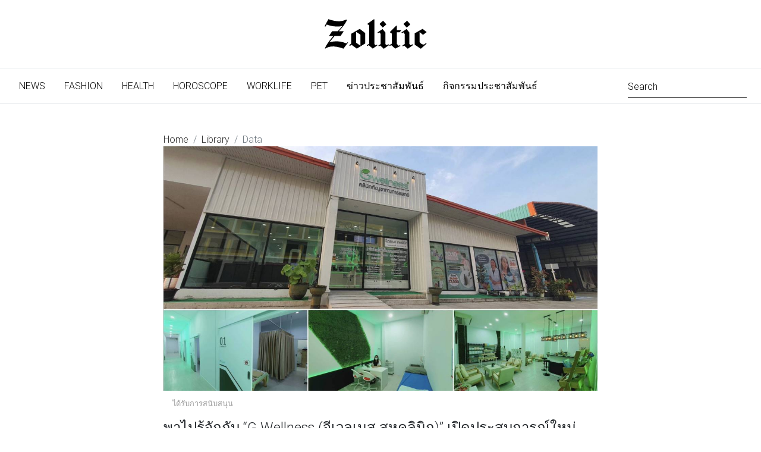

--- FILE ---
content_type: text/html; charset=UTF-8
request_url: https://www.zolitic.com/bkk/Bangkok/34932
body_size: 59034
content:

<!DOCTYPE html>
<html lang="th">

<head>
    <meta charset="UTF-8">
    <meta http-equiv="X-UA-Compatible" content="IE=edge,chrome=1">
    <meta name="viewport" content="width=device-width, initial-scale=1.0, user-scalable=0, minimum-scale=1.0, maximum-scale=1.0">
    <meta name="apple-mobile-web-app-title" content="Zolitic" />
    <meta name="apple-mobile-web-app-status-bar-style" content="#ff4d00" />
    <link rel="apple-touch-icon" href="apple-touch-icon.png">    
	<link rel="canonical" href="http://www.zolitic.com/bkk/Bangkok/34932" />       
    <link rel="alternate" hreflang="th-th" href="http://www.zolitic.com/bkk/Bangkok/34932" />

    <meta name="csrf-param" content="_csrf-frontend">
<meta name="csrf-token" content="OMRepYTLGEl7eFE_VK_J1NgKFed3gFuax5Kd0-S6grRUlAzdqa15O05IIUkS-bqgmj041jHqFtOp8-Wjkc_Nxg==">
    <title>พาไปรู้จักกับ “G Wellness (จีเวลเนส สหคลินิก)”  เปิดประสบการณ์ใหม่สำหรับการรักษาออฟฟิศซินโดรมด้วยน้ำมันกัญชา</title>

      

    <meta name="application-name" content="" />
    <meta name="msapplication-window" content="width=device-width;height=device-height" />
    <!-- <meta name="msapplication-tooltip" content="การเงินการลงทุน ธุรกิจแฟรนไชส์ นวัตกรรมเทคโนโลยี SME Tech การเริ่มต้นธุรกิจ Smart SME พร้อมเป็นที่ปรึกษาทางธุรกิจให้กับคุณ" /> -->
    <!-- <link rel="shortcut icon" href="/favicon.ico" /> -->
    <meta name="keywords" content="">
<meta property="og:locale" content="th_TH">
<meta property="og:title" content="พาไปรู้จักกับ “G Wellness (จีเวลเนส สหคลินิก)”  เปิดประสบการณ์ใหม่สำหรับการรักษาออฟฟิศซินโดรมด้วยน้ำมันกัญชา">
<meta property="og:type" content="website">
<meta property="og:site_name" content="zolitic">
<meta property="og:description" content="ข่าวประชาสัมพันธ์หัวข้อ พาไปรู้จักกับ “G Wellness (จีเวลเนส สหคลินิก)”  เปิดประสบการณ์ใหม่สำหรับการรักษาออฟฟิศซินโดรมด้วยน้ำมันกัญชา อ่านต่อได้ที่นี่">
<meta property="og:image" content="https://www.zolitic.com/media/65794978496a6f314c434979496a6f7a4e446b7a4d6977694d7949364d5377694e5349364f4455774c434932496a6f314d546839.jpg">
<meta property="og:image:width" content="850">
<meta property="og:image:height" content="518">
<meta property="og:url" content="https://www.zolitic.com/content/34932">
<meta property="og:published_time" content="2022-11-01T13:30:00+0700">
<meta property="twitter:card" content="summary_large_image">
<meta property="twitter:title" content="พาไปรู้จักกับ “G Wellness (จีเวลเนส สหคลินิก)”  เปิดประสบการณ์ใหม่สำหรับการรักษาออฟฟิศซินโดรมด้วยน้ำมันกัญชา">
<meta property="twitter:image" content="https://www.zolitic.com/media/65794978496a6f314c434979496a6f7a4e446b7a4d6977694d7949364d5377694e5349364d5441794e4377694e6949364e6a493066513d3d.jpg">
<meta property="twitter:url" content="https://www.zolitic.com/content/34932">
<meta property="twitter:description" content="ข่าวประชาสัมพันธ์หัวข้อ พาไปรู้จักกับ “G Wellness (จีเวลเนส สหคลินิก)”  เปิดประสบการณ์ใหม่สำหรับการรักษาออฟฟิศซินโดรมด้วยน้ำมันกัญชา อ่านต่อได้ที่นี่">
<meta property="twitter:site" content="">
<meta name="description" content="ข่าวประชาสัมพันธ์หัวข้อ พาไปรู้จักกับ “G Wellness (จีเวลเนส สหคลินิก)”  เปิดประสบการณ์ใหม่สำหรับการรักษาออฟฟิศซินโดรมด้วยน้ำมันกัญชา อ่านต่อได้ที่นี่">
<link href="https://www.zolitic.com/bkk/Bangkok/34932" rel="canonical">
<link href="https://www.zolitic.com/bkk/Bangkok/34932/amp" rel="amphtml">
<link href="/mdb4.8.10\css\bootstrap.min.css" rel="stylesheet">
<link href="/mdb4.8.10\css\mdb.min.css" rel="stylesheet">
<link href="/mdb4.8.10\css\style.min.css" rel="stylesheet">
<script src="/js/vue.js"></script>
<script src="/js/axios.min.js"></script>
<script src="/js/social_share/vue-social-sharing.min.js"></script>
    <!-- BTI --->
    <!-- <script async src="https://collect.blishtech.co/bti?sid=916cc33d-fc4b-4b4a-8915-f4b2b956e1e1"></script> -->
    <!-- new -->
    <script async src="https://mnjura.com/btm/bti.js?sid=916cc33d-fc4b-4b4a-8915-f4b2b956e1e1"></script>
    <!-- Google Tag Manager -->
        <!-- Google Tag Manager -->
<script>
(function(w,d,s,l,i){
    w[l]=w[l]||[];
    w[l].push({'gtm.start':new Date().getTime(),event:'gtm.js'});
    var f=d.getElementsByTagName(s)[0],
        j=d.createElement(s),dl=l!='dataLayer'?'&l='+l:'';
    j.async=true;
    j.src='https://www.googletagmanager.com/gtm.js?id='+i+dl;
    f.parentNode.insertBefore(j,f);
})(window,document,'script','dataLayer','GTM-PZSTSMZ');
</script>
<!-- End Google Tag Manager -->    <!-- <script>
    (function(w, d, s, l, i) {
        w[l] = w[l] || [];
        w[l].push({
            'gtm.start': new Date().getTime(),
            event: 'gtm.js'
        });
        var f = d.getElementsByTagName(s)[0],
            j = d.createElement(s),
            dl = l != 'dataLayer' ? '&l=' + l : '';
        j.async = true;
        j.src =
            'https://www.googletagmanager.com/gtm.js?id=' + i + dl;
        f.parentNode.insertBefore(j, f);
    })(window, document, 'script', 'dataLayer', 'GTM-PZSTSMZ');
    </script> -->
    <!-- End Google Tag Manager -->
        <script src="https://www.zogoodnews.com/internal-js"></script>

    

    <link rel="stylesheet" href="https://cdnjs.cloudflare.com/ajax/libs/font-awesome/5.8.2/css/all.css">
    <!-- <script src="https://cdnjs.cloudflare.com/ajax/libs/font-awesome/5.8.2/css/all.css"></script> -->
    <style>
    h1 {
        font-size: 1.5rem;
    }
    .img-responsive {
    	max-width: 100%;
	}

    a {
        cursor: pointer;
        color: #2a2a2a;
    }

    .navbar-expand-lg .navbar-nav .nav-link {
        padding-right: 1rem;
        padding-left: 1rem;
    }

    .navbar.navbar-light .breadcrumb .nav-item.active>.nav-link,
    .navbar.navbar-light .navbar-nav .nav-item.active>.nav-link {
        background-color: rgba(0, 0, 0, 1);
        color: #FFF;
    }

    @media (max-width: 768px) {
        h4.card-title {
            font-size: 1rem;
        }
    }
    </style>
</head>

<body>
    <!-- Google Tag Manager (noscript) -->
    

<!-- Google Tag Manager (noscript) -->
<noscript>
    <iframe src="https://www.googletagmanager.com/ns.html?id=GTM-PZSTSMZ"
    height="0" width="0" style="display:none;visibility:hidden"></iframe>
</noscript>
<!-- End Google Tag Manager (noscript) -->    <!-- <noscript><iframe src="https://www.googletagmanager.com/ns.html?id=GTM-PZSTSMZ" height="0" width="0"
            style="display:none;visibility:hidden"></iframe></noscript> -->
    <!-- End Google Tag Manager (noscript) -->
        <!-- Just an image -->
    <nav class="navbar navbar-dark justify-content-center z-depth-0 border-bottom d-none d-md-flex">
        <a class="navbar-brand p-md-4" href="//www.zolitic.com">
            <img src="//www.zolitic.com/images/zolitic/Zolitic-logo.svg" height="50" alt="logo Zolitic">
        </a>
    </nav>
    <!-- Navbar -->
    <nav class="navbar navbar-expand-lg navbar-light  white text-dark z-depth-0 border-bottom">

        <!-- Navbar brand -->
        <a class="navbar-brand p-md-4 d-md-none d-block" href="//www.zolitic.com">
            <img src="//www.zolitic.com/images/zolitic/Zolitic-logo.svg" height="30" alt="logo Zolitic">
        </a>

        <!-- Collapse button -->
        <button class="navbar-toggler" type="button" data-toggle="collapse" data-target="#navbarSupportedContent2"
            aria-controls="navbarSupportedContent2" aria-expanded="false" aria-label="Toggle navigation">
            <span class="navbar-toggler-icon"></span>
        </button>

        <!-- Collapsible content -->
        <div class="collapse navbar-collapse" id="navbarSupportedContent2">

            <!-- Links -->
            <ul class="navbar-nav mr-auto">

                <!-- Features -->
                <li class="nav-item ">
                    <a class="nav-link rounded text-uppercase" id="navbarDropdownMenuLink2" href="//www.zolitic.com/news">News
                        <span class="sr-only">(current)</span>
                    </a>
                </li>
                <!-- Technology -->
                <li class="nav-item  ">
                    <a class="nav-link rounded text-uppercase" href="//www.zolitic.com/fashion">Fashion</a>
                </li>
                <!-- Lifestyle -->
                <li class="nav-item  ">
                    <a class="nav-link rounded text-uppercase" href="//www.zolitic.com/health">Health</a>
                </li>
                <!-- Multi-level dropdown -->
                <li class="nav-item dropdown  ">
                    <a class="nav-link rounded  text-uppercase" href="//www.zolitic.com/horoscope">Horoscope</a>
                </li>
                <!-- signgal dropdown -->
                <li class="nav-item dropdown  ">
                    <a class="nav-link rounded text-uppercase" href="//www.zolitic.com/worklife">Worklife</a>
                </li>
                <!-- signgal  dropdown -->
                <li class="nav-item dropdown  ">
                    <a class="nav-link rounded text-uppercase" href="//www.zolitic.com/pet">Pet</a>
                </li>
                <!-- signgal  dropdown -->
                <li class="nav-item dropdown  ">
                    <a class="nav-link rounded text-uppercase" href="//www.zolitic.com/pr">ข่าวประชาสัมพันธ์</a>
                </li>
                <!-- signgal  dropdown -->
                <li class="nav-item dropdown  ">
                    <a class="nav-link rounded text-uppercase" href="//www.zolitic.com/activity">กิจกรรมประชาสัมพันธ์</a>
                </li>

            </ul>

            <!-- Search form -->
            <form class="form-inline">
                <div class="md-form my-0">
                    <input class="form-control mr-sm-2" type="text" placeholder="Search" aria-label="Search">
                </div>
            </form>

        </div>
        <!-- Collapsible content -->

    </nav>
    <!-- Navbar -->

    <!--Main Layout-->
    <script type="application/ld+json">
{"@context":"http:\/\/schema.org","@type":"Organization","name":"zolitic","alternateName":"zolitic | zogoodnews","url":"https:\/\/www.zolitic.com\/","logo":"https:\/\/www.zolitic.com\/images\/zolitic\/Zolitic-logo.png","contactPoint":{"@type":"ContactPoint","telephone":"0613914978","contactType":"customer service"}}</script>
<script type="application/ld+json">
{"@context":"http:\/\/schema.org","@type":"NewsArticle","headline":"\u0e1e\u0e32\u0e44\u0e1b\u0e23\u0e39\u0e49\u0e08\u0e31\u0e01\u0e01\u0e31\u0e1a \u201cG Wellness (\u0e08\u0e35\u0e40\u0e27\u0e25\u0e40\u0e19\u0e2a \u0e2a\u0e2b\u0e04\u0e25\u0e34\u0e19\u0e34\u0e01)\u201d  \u0e40\u0e1b\u0e34\u0e14\u0e1b\u0e23\u0e30\u0e2a\u0e1a\u0e01\u0e32\u0e23\u0e13\u0e4c\u0e43\u0e2b\u0e21\u0e48\u0e2a\u0e33\u0e2b\u0e23\u0e31\u0e1a\u0e01\u0e32\u0e23\u0e23\u0e31\u0e01\u0e29\u0e32\u0e2d\u0e2d\u0e1f\u0e1f\u0e34\u0e28\u0e0b\u0e34\u0e19\u0e42\u0e14\u0e23\u0e21\u0e14\u0e49\u0e27\u0e22\u0e19\u0e49\u0e33\u0e21\u0e31\u0e19\u0e01\u0e31\u0e0d\u0e0a\u0e32","alternativeHeadline":"\u0e02\u0e48\u0e32\u0e27\u0e1b\u0e23\u0e30\u0e0a\u0e32\u0e2a\u0e31\u0e21\u0e1e\u0e31\u0e19\u0e18\u0e4c\u0e2b\u0e31\u0e27\u0e02\u0e49\u0e2d \u0e1e\u0e32\u0e44\u0e1b\u0e23\u0e39\u0e49\u0e08\u0e31\u0e01\u0e01\u0e31\u0e1a \u201cG Wellness (\u0e08\u0e35\u0e40\u0e27\u0e25\u0e40\u0e19\u0e2a \u0e2a\u0e2b\u0e04\u0e25\u0e34\u0e19\u0e34\u0e01)\u201d  \u0e40\u0e1b\u0e34\u0e14\u0e1b\u0e23\u0e30\u0e2a\u0e1a\u0e01\u0e32\u0e23\u0e13\u0e4c\u0e43\u0e2b\u0e21\u0e48\u0e2a\u0e33\u0e2b\u0e23\u0e31\u0e1a\u0e01\u0e32\u0e23\u0e23\u0e31\u0e01\u0e29\u0e32\u0e2d\u0e2d\u0e1f\u0e1f\u0e34\u0e28\u0e0b\u0e34\u0e19\u0e42\u0e14\u0e23\u0e21\u0e14\u0e49\u0e27\u0e22\u0e19\u0e49\u0e33\u0e21\u0e31\u0e19\u0e01\u0e31\u0e0d\u0e0a\u0e32 \u0e2d\u0e48\u0e32\u0e19\u0e15\u0e48\u0e2d\u0e44\u0e14\u0e49\u0e17\u0e35\u0e48\u0e19\u0e35\u0e48","image":["https:\/\/www.zolitic.com\/media\/65794978496a6f314c434979496a6f7a4e446b7a4d6977694d7949364d5377694e5349364d5445344d4377694e6949364e6a593066513d3d.jpg"],"description":"\u0e02\u0e48\u0e32\u0e27\u0e1b\u0e23\u0e30\u0e0a\u0e32\u0e2a\u0e31\u0e21\u0e1e\u0e31\u0e19\u0e18\u0e4c\u0e2b\u0e31\u0e27\u0e02\u0e49\u0e2d \u0e1e\u0e32\u0e44\u0e1b\u0e23\u0e39\u0e49\u0e08\u0e31\u0e01\u0e01\u0e31\u0e1a \u201cG Wellness (\u0e08\u0e35\u0e40\u0e27\u0e25\u0e40\u0e19\u0e2a \u0e2a\u0e2b\u0e04\u0e25\u0e34\u0e19\u0e34\u0e01)\u201d  \u0e40\u0e1b\u0e34\u0e14\u0e1b\u0e23\u0e30\u0e2a\u0e1a\u0e01\u0e32\u0e23\u0e13\u0e4c\u0e43\u0e2b\u0e21\u0e48\u0e2a\u0e33\u0e2b\u0e23\u0e31\u0e1a\u0e01\u0e32\u0e23\u0e23\u0e31\u0e01\u0e29\u0e32\u0e2d\u0e2d\u0e1f\u0e1f\u0e34\u0e28\u0e0b\u0e34\u0e19\u0e42\u0e14\u0e23\u0e21\u0e14\u0e49\u0e27\u0e22\u0e19\u0e49\u0e33\u0e21\u0e31\u0e19\u0e01\u0e31\u0e0d\u0e0a\u0e32 \u0e2d\u0e48\u0e32\u0e19\u0e15\u0e48\u0e2d\u0e44\u0e14\u0e49\u0e17\u0e35\u0e48\u0e19\u0e35\u0e48","articleBody":"&nbsp; &nbsp; &nbsp; \u0e1b\u0e31\u0e08\u0e08\u0e38\u0e1a\u0e31\u0e19\u0e1c\u0e39\u0e49\u0e04\u0e19\u0e2a\u0e48\u0e27\u0e19\u0e21\u0e32\u0e01\u0e21\u0e35\u0e44\u0e25\u0e1f\u0e4c\u0e2a\u0e44\u0e15\u0e25\u0e4c\u0e01\u0e32\u0e23\u0e17\u0e33\u0e07\u0e32\u0e19\u0e43\u0e19\u0e25\u0e31\u0e01\u0e29\u0e13\u0e30\u0e17\u0e35\u0e48\u0e15\u0e49\u0e2d\u0e07\u0e19\u0e31\u0e48\u0e07\u0e19\u0e32\u0e19\u0e46 \u0e41\u0e25\u0e30\u0e40\u0e04\u0e25\u0e37\u0e48\u0e2d\u0e19\u0e44\u0e2b\u0e27\u0e23\u0e48\u0e32\u0e07\u0e01\u0e32\u0e22\u0e19\u0e49\u0e2d\u0e22 \u0e0b\u0e36\u0e48\u0e07\u0e2d\u0e32\u0e08\u0e2a\u0e48\u0e07\u0e1c\u0e25\u0e43\u0e2b\u0e49\u0e15\u0e49\u0e2d\u0e07\u0e1b\u0e23\u0e30\u0e2a\u0e1a\u0e1e\u0e1a\u0e40\u0e08\u0e2d\u0e01\u0e31\u0e1a\u0e2d\u0e32\u0e01\u0e32\u0e23\u0e1b\u0e27\u0e14\u0e2b\u0e25\u0e31\u0e07 \u0e1b\u0e27\u0e14\u0e04\u0e2d \u0e1a\u0e48\u0e32 \u0e44\u0e2b\u0e25 \u0e44\u0e1b\u0e08\u0e19\u0e16\u0e36\u0e07\u0e40\u0e1b\u0e47\u0e19\u0e2d\u0e2d\u0e1f\u0e1f\u0e34\u0e28\u0e0b\u0e34\u0e19\u0e42\u0e14\u0e23\u0e21 (Office Syndrome) \u0e41\u0e25\u0e30\u0e2a\u0e34\u0e48\u0e07\u0e41\u0e23\u0e01\u0e17\u0e35\u0e48\u0e2b\u0e25\u0e32\u0e22\u0e04\u0e19\u0e19\u0e36\u0e01\u0e2d\u0e2d\u0e01\u0e2a\u0e33\u0e2b\u0e23\u0e31\u0e1a\u0e01\u0e32\u0e23\u0e08\u0e30\u0e0a\u0e48\u0e27\u0e22\u0e40\u0e22\u0e35\u0e22\u0e27\u0e22\u0e32\u0e2d\u0e32\u0e01\u0e32\u0e23\u0e40\u0e2b\u0e25\u0e48\u0e32\u0e19\u0e31\u0e49\u0e19\u0e44\u0e14\u0e49\u0e01\u0e47\u0e04\u0e07\u0e08\u0e30\u0e40\u0e1b\u0e47\u0e19 &ldquo;\u0e01\u0e32\u0e23\u0e01\u0e32\u0e22\u0e20\u0e32\u0e1e\u0e1a\u0e33\u0e1a\u0e31\u0e14 \u0e2b\u0e23\u0e37\u0e2d\u0e19\u0e27\u0e14\u0e41\u0e1c\u0e19\u0e44\u0e17\u0e22\u0e2b\u0e23\u0e37\u0e2d\u0e41\u0e1c\u0e19\u0e08\u0e35\u0e19\u0e15\u0e48\u0e32\u0e07\u0e46&rdquo; \u0e41\u0e15\u0e48\u0e27\u0e31\u0e19\u0e19\u0e35\u0e49\u0e17\u0e32\u0e07\u0e40\u0e23\u0e32\u0e08\u0e30\u0e1e\u0e32\u0e44\u0e1b\u0e23\u0e39\u0e49\u0e08\u0e31\u0e01\u0e2d\u0e35\u0e01\u0e2b\u0e19\u0e36\u0e48\u0e07\u0e27\u0e34\u0e18\u0e35\u0e01\u0e32\u0e23\u0e23\u0e31\u0e01\u0e29\u0e32\u0e42\u0e14\u0e22\u0e08\u0e30\u0e40\u0e1b\u0e47\u0e19\u0e01\u0e32\u0e23\u0e1a\u0e33\u0e1a\u0e31\u0e14\u0e42\u0e23\u0e04\u0e2d\u0e2d\u0e1f\u0e1f\u0e34\u0e28\u0e0b\u0e34\u0e19\u0e42\u0e14\u0e23\u0e21\u0e14\u0e49\u0e27\u0e22\u0e01\u0e31\u0e0d\u0e0a\u0e32 \u0e2b\u0e25\u0e32\u0e22\u0e04\u0e19\u0e2d\u0e48\u0e32\u0e19\u0e21\u0e32\u0e16\u0e36\u0e07\u0e15\u0e23\u0e07\u0e19\u0e35\u0e49\u0e19\u0e48\u0e32\u0e08\u0e30\u0e21\u0e35\u0e2a\u0e07\u0e2a\u0e31\u0e22\u0e01\u0e31\u0e19\u0e1a\u0e49\u0e32\u0e07 \u0e27\u0e48\u0e32\u0e01\u0e31\u0e0d\u0e0a\u0e32\u0e08\u0e30\u0e0a\u0e48\u0e27\u0e22\u0e1a\u0e33\u0e1a\u0e31\u0e14\u0e2d\u0e2d\u0e1f\u0e1f\u0e34\u0e28\u0e0b\u0e34\u0e19\u0e42\u0e14\u0e23\u0e21\u0e44\u0e14\u0e49\u0e22\u0e31\u0e07\u0e44\u0e07 \u0e17\u0e32\u0e07\u0e40\u0e23\u0e32\u0e08\u0e30\u0e1e\u0e32\u0e17\u0e38\u0e01\u0e04\u0e19\u0e44\u0e1b\u0e40\u0e1b\u0e34\u0e14\u0e1b\u0e23\u0e30\u0e2a\u0e1a\u0e01\u0e32\u0e23\u0e13\u0e4c\u0e43\u0e2b\u0e21\u0e48\u0e46 \u0e01\u0e31\u0e19 \u0e17\u0e35\u0e48&nbsp; &ldquo;G Wellness (\u0e08\u0e35\u0e40\u0e27\u0e25\u0e40\u0e19\u0e2a \u0e2a\u0e2b\u0e04\u0e25\u0e34\u0e19\u0e34\u0e01)&rdquo;\r\n&nbsp; &nbsp; &nbsp; &nbsp;\u0e15\u0e49\u0e2d\u0e07\u0e1a\u0e2d\u0e01\u0e40\u0e25\u0e22\u0e27\u0e48\u0e32\u0e23\u0e39\u0e49\u0e2a\u0e36\u0e01\u0e1c\u0e48\u0e2d\u0e19\u0e04\u0e25\u0e32\u0e22\u0e15\u0e31\u0e49\u0e07\u0e41\u0e15\u0e48\u0e01\u0e49\u0e32\u0e27\u0e40\u0e17\u0e49\u0e32\u0e40\u0e02\u0e49\u0e32\u0e44\u0e1b \u0e14\u0e49\u0e27\u0e22\u0e1a\u0e23\u0e23\u0e22\u0e32\u0e01\u0e32\u0e28\u0e20\u0e32\u0e22\u0e43\u0e19\u0e04\u0e25\u0e34\u0e19\u0e34\u0e01 \u0e17\u0e35\u0e48\u0e04\u0e48\u0e2d\u0e19\u0e02\u0e49\u0e32\u0e07\u0e21\u0e35\u0e04\u0e27\u0e32\u0e21\u0e42\u0e1b\u0e23\u0e48\u0e07 \u0e42\u0e25\u0e48\u0e07\u0e2a\u0e1a\u0e32\u0e22 \u0e43\u0e2b\u0e49\u0e04\u0e27\u0e32\u0e21\u0e23\u0e39\u0e49\u0e2a\u0e36\u0e01\u0e40\u0e2b\u0e21\u0e37\u0e2d\u0e19\u0e21\u0e32\u0e17\u0e33\u0e2a\u0e1b\u0e32 \u0e41\u0e25\u0e30\u0e17\u0e35\u0e48\u0e2a\u0e33\u0e04\u0e31\u0e0d\u0e04\u0e37\u0e2d\u0e2a\u0e30\u0e2d\u0e32\u0e14\u0e21\u0e32\u0e01 \u0e21\u0e35\u0e01\u0e32\u0e23\u0e41\u0e22\u0e01\u0e2b\u0e49\u0e2d\u0e07\u0e2d\u0e22\u0e48\u0e32\u0e07\u0e40\u0e1b\u0e47\u0e19\u0e2a\u0e31\u0e14\u0e2a\u0e48\u0e27\u0e19 \u0e44\u0e21\u0e48\u0e27\u0e48\u0e32\u0e08\u0e30\u0e40\u0e1b\u0e47\u0e19 \u0e2b\u0e49\u0e2d\u0e07\u0e04\u0e31\u0e14\u0e01\u0e23\u0e2d\u0e07 \u0e2b\u0e49\u0e2d\u0e07\u0e1e\u0e1a\u0e41\u0e1e\u0e17\u0e22\u0e4c \u0e2b\u0e23\u0e37\u0e2d\u0e2b\u0e49\u0e2d\u0e07\u0e17\u0e33\u0e2b\u0e31\u0e15\u0e16\u0e01\u0e32\u0e23 \u0e0b\u0e36\u0e48\u0e07\u0e19\u0e35\u0e48\u0e19\u0e48\u0e32\u0e08\u0e30\u0e40\u0e1b\u0e47\u0e19\u0e2d\u0e35\u0e01\u0e08\u0e38\u0e14\u0e40\u0e14\u0e48\u0e19\u0e17\u0e35\u0e48\u0e17\u0e33\u0e43\u0e2b\u0e49\u0e1c\u0e39\u0e49\u0e17\u0e35\u0e48\u0e40\u0e02\u0e49\u0e32\u0e23\u0e31\u0e1a\u0e01\u0e32\u0e23\u0e23\u0e31\u0e01\u0e29\u0e32\u0e23\u0e39\u0e49\u0e2a\u0e36\u0e01\u0e21\u0e31\u0e48\u0e19\u0e43\u0e08\u0e27\u0e48\u0e32\u0e08\u0e30\u0e44\u0e14\u0e49\u0e23\u0e31\u0e1a\u0e01\u0e32\u0e23\u0e23\u0e31\u0e01\u0e29\u0e32\u0e2d\u0e22\u0e48\u0e32\u0e07\u0e16\u0e39\u0e01\u0e15\u0e49\u0e2d\u0e07\u0e41\u0e25\u0e30\u0e1b\u0e25\u0e2d\u0e14\u0e20\u0e31\u0e22\u0e08\u0e23\u0e34\u0e07\u0e46 \u0e17\u0e35\u0e48\u0e2a\u0e33\u0e04\u0e31\u0e0d\u0e01\u0e32\u0e23\u0e40\u0e14\u0e34\u0e19\u0e17\u0e32\u0e07\u0e01\u0e47\u0e44\u0e21\u0e48\u0e25\u0e33\u0e1a\u0e32\u0e01 \u0e1e\u0e23\u0e49\u0e2d\u0e21\u0e21\u0e35\u0e17\u0e35\u0e48\u0e08\u0e2d\u0e14\u0e23\u0e16\u0e2b\u0e19\u0e49\u0e32\u0e04\u0e25\u0e34\u0e19\u0e34\u0e01\u0e43\u0e2b\u0e49\u0e14\u0e49\u0e27\u0e22 \u0e2a\u0e30\u0e14\u0e27\u0e01\u0e2a\u0e1a\u0e32\u0e22\u0e2a\u0e38\u0e14\u0e46\r\n&nbsp; &nbsp; &nbsp; &nbsp;&nbsp;&ldquo;G Wellness&nbsp;(\u0e08\u0e35\u0e40\u0e27\u0e25\u0e40\u0e19\u0e2a \u0e2a\u0e2b\u0e04\u0e25\u0e34\u0e19\u0e34\u0e01)&rdquo;&nbsp;\u0e42\u0e14\u0e14\u0e40\u0e14\u0e48\u0e19\u0e14\u0e49\u0e32\u0e19\u0e01\u0e32\u0e23\u0e41\u0e01\u0e49\u0e1b\u0e31\u0e0d\u0e2b\u0e32\u0e2d\u0e32\u0e01\u0e32\u0e23\u0e17\u0e32\u0e07\u0e14\u0e49\u0e32\u0e19\u0e23\u0e48\u0e32\u0e07\u0e01\u0e32\u0e22\u0e14\u0e49\u0e27\u0e22\u0e19\u0e49\u0e33\u0e21\u0e31\u0e19\u0e01\u0e31\u0e0d\u0e0a\u0e32 \u0e0b\u0e36\u0e48\u0e07\u0e08\u0e30\u0e40\u0e1b\u0e47\u0e19\u0e01\u0e32\u0e23\u0e19\u0e27\u0e14\u0e23\u0e31\u0e01\u0e29\u0e32\u0e41\u0e1a\u0e1a Medical Massage \u0e17\u0e35\u0e48\u0e08\u0e30\u0e40\u0e1b\u0e47\u0e19\u0e41\u0e1e\u0e17\u0e22\u0e4c\u0e1c\u0e39\u0e49\u0e40\u0e0a\u0e35\u0e48\u0e22\u0e27\u0e0a\u0e32\u0e0d\u0e14\u0e49\u0e32\u0e19\u0e01\u0e25\u0e49\u0e32\u0e21\u0e40\u0e19\u0e37\u0e49\u0e2d\u0e21\u0e32\u0e23\u0e31\u0e01\u0e29\u0e32\u0e43\u0e2b\u0e49\u0e2d\u0e22\u0e48\u0e32\u0e07\u0e15\u0e23\u0e07\u0e08\u0e38\u0e14 \u0e41\u0e15\u0e48\u0e15\u0e49\u0e2d\u0e07\u0e1a\u0e2d\u0e01\u0e01\u0e48\u0e2d\u0e19\u0e27\u0e48\u0e32\u0e01\u0e32\u0e23\u0e19\u0e27\u0e14\u0e43\u0e19\u0e17\u0e35\u0e48\u0e19\u0e35\u0e49\u0e44\u0e21\u0e48\u0e44\u0e14\u0e49\u0e40\u0e1b\u0e47\u0e19\u0e01\u0e32\u0e23\u0e19\u0e27\u0e14\u0e40\u0e2b\u0e21\u0e37\u0e2d\u0e19\u0e01\u0e31\u0e1a\u0e17\u0e31\u0e48\u0e27\u0e46 \u0e44\u0e1b\u0e0b\u0e30\u0e17\u0e35\u0e40\u0e14\u0e35\u0e22\u0e27 \u0e2b\u0e32\u0e01\u0e43\u0e04\u0e23\u0e2a\u0e07\u0e2a\u0e31\u0e22\u0e27\u0e48\u0e32&nbsp;&ldquo;medical massage \u0e04\u0e37\u0e2d\u0e2d\u0e30\u0e44\u0e23 \u0e21\u0e35\u0e04\u0e27\u0e32\u0e21\u0e1e\u0e34\u0e40\u0e28\u0e29\u0e22\u0e31\u0e07\u0e44\u0e07?&rdquo;&nbsp;\u0e17\u0e32\u0e07\u0e40\u0e23\u0e32\u0e01\u0e47\u0e02\u0e2d\u0e2d\u0e18\u0e34\u0e1a\u0e32\u0e22\u0e40\u0e1e\u0e34\u0e48\u0e21\u0e40\u0e15\u0e34\u0e21 \u0e14\u0e31\u0e07\u0e19\u0e35\u0e49\r\n&nbsp; &nbsp; &nbsp; &nbsp;\u0e01\u0e32\u0e23\u0e19\u0e27\u0e14\u0e41\u0e01\u0e49\u0e2d\u0e32\u0e01\u0e32\u0e23\u0e14\u0e49\u0e27\u0e22\u0e27\u0e34\u0e18\u0e35 Medical Massage \u0e40\u0e1b\u0e47\u0e19\u0e01\u0e32\u0e23\u0e23\u0e31\u0e01\u0e29\u0e32\u0e08\u0e32\u0e01\u0e41\u0e1e\u0e17\u0e22\u0e4c \u0e42\u0e14\u0e22\u0e04\u0e38\u0e13\u0e2b\u0e21\u0e2d\u0e08\u0e30\u0e40\u0e1b\u0e47\u0e19\u0e04\u0e19\u0e17\u0e33\u0e2b\u0e31\u0e15\u0e16\u0e01\u0e32\u0e23\u0e43\u0e2b\u0e49 \u0e21\u0e35\u0e01\u0e32\u0e23\u0e43\u0e0a\u0e49\u0e19\u0e49\u0e33\u0e21\u0e31\u0e19\u0e01\u0e31\u0e0d\u0e0a\u0e32 \u0e2a\u0e40\u0e1b\u0e23\u0e22\u0e4c\u0e2d\u0e2d\u0e1f\u0e1f\u0e34\u0e28\u0e0b\u0e34\u0e19\u0e42\u0e14\u0e23\u0e21\u0e23\u0e48\u0e27\u0e21\u0e14\u0e49\u0e27\u0e22 \u0e0b\u0e36\u0e48\u0e07\u0e23\u0e30\u0e2b\u0e27\u0e48\u0e32\u0e07\u0e17\u0e35\u0e48\u0e17\u0e33\u0e04\u0e38\u0e13\u0e2b\u0e21\u0e2d\u0e01\u0e47\u0e08\u0e30\u0e41\u0e19\u0e30\u0e19\u0e33\u0e01\u0e32\u0e23\u0e1b\u0e23\u0e31\u0e1a\u0e1e\u0e24\u0e15\u0e34\u0e01\u0e23\u0e23\u0e21\u0e17\u0e35\u0e48\u0e17\u0e33\u0e43\u0e2b\u0e49\u0e40\u0e01\u0e34\u0e14\u0e1b\u0e31\u0e0d\u0e2b\u0e32 \u0e41\u0e25\u0e30\u0e43\u0e2b\u0e49\u0e04\u0e27\u0e32\u0e21\u0e23\u0e39\u0e49\u0e2a\u0e32\u0e40\u0e2b\u0e15\u0e38\u0e02\u0e2d\u0e07\u0e2d\u0e32\u0e01\u0e32\u0e23\u0e1b\u0e27\u0e14\u0e15\u0e48\u0e32\u0e07\u0e46 \u0e23\u0e30\u0e2b\u0e27\u0e48\u0e32\u0e07\u0e17\u0e33\u0e1a\u0e32\u0e07\u0e08\u0e38\u0e14\u0e16\u0e36\u0e07\u0e01\u0e31\u0e1a\u0e15\u0e49\u0e2d\u0e07\u0e23\u0e49\u0e2d\u0e07\u0e42\u0e2d\u0e4a\u0e22\u0e1a\u0e49\u0e32\u0e07 \u0e41\u0e15\u0e48\u0e2b\u0e25\u0e31\u0e07\u0e08\u0e32\u0e01\u0e40\u0e2a\u0e23\u0e47\u0e08\u0e41\u0e25\u0e49\u0e27\u0e01\u0e25\u0e31\u0e1a\u0e44\u0e21\u0e48\u0e21\u0e35\u0e2d\u0e32\u0e01\u0e32\u0e23\u0e40\u0e08\u0e47\u0e1a\u0e23\u0e30\u0e1a\u0e21\u0e41\u0e21\u0e49\u0e41\u0e15\u0e48\u0e19\u0e34\u0e14\u0e40\u0e14\u0e35\u0e22\u0e27 \u0e23\u0e39\u0e49\u0e2a\u0e36\u0e01\u0e42\u0e25\u0e48\u0e07\u0e2a\u0e1a\u0e32\u0e22\u0e15\u0e31\u0e49\u0e07\u0e41\u0e15\u0e48\u0e04\u0e23\u0e31\u0e49\u0e07\u0e41\u0e23\u0e01\u0e17\u0e35\u0e48\u0e17\u0e33\u0e40\u0e25\u0e22\u0e17\u0e35\u0e40\u0e14\u0e35\u0e22\u0e27\r\n&nbsp; &nbsp; &nbsp; &nbsp;\u0e19\u0e2d\u0e01\u0e08\u0e32\u0e01\u0e19\u0e35\u0e49\u0e22\u0e31\u0e07\u0e21\u0e35\u0e2d\u0e35\u0e01\u0e2b\u0e19\u0e36\u0e48\u0e07\u0e01\u0e32\u0e23\u0e19\u0e27\u0e14\u0e23\u0e31\u0e01\u0e29\u0e32\u0e1e\u0e34\u0e40\u0e28\u0e29\u0e08\u0e32\u0e01\u0e17\u0e32\u0e07\u0e04\u0e25\u0e34\u0e19\u0e34\u0e01 \u0e19\u0e31\u0e48\u0e19\u0e01\u0e47\u0e04\u0e37\u0e2d&nbsp;\"\u0e19\u0e27\u0e14\u0e01\u0e25\u0e48\u0e2d\u0e21\u0e17\u0e49\u0e2d\u0e07\u0e2b\u0e23\u0e37\u0e2d\u0e42\u0e01\u0e22\u0e17\u0e49\u0e2d\u0e07\"&nbsp;\u0e40\u0e1b\u0e47\u0e19\u0e01\u0e32\u0e23\u0e19\u0e27\u0e14\u0e01\u0e23\u0e30\u0e15\u0e38\u0e49\u0e19\u0e01\u0e32\u0e23\u0e17\u0e33\u0e07\u0e32\u0e19\u0e02\u0e2d\u0e07\u0e25\u0e33\u0e44\u0e2a\u0e49 \u0e43\u0e19\u0e01\u0e23\u0e13\u0e35\u0e21\u0e35\u0e01\u0e25\u0e49\u0e32\u0e21\u0e40\u0e19\u0e37\u0e49\u0e2d\u0e2b\u0e25\u0e31\u0e07\u0e17\u0e35\u0e48\u0e15\u0e36\u0e07\u0e21\u0e32\u0e01 \u0e08\u0e30\u0e17\u0e33\u0e43\u0e2b\u0e49\u0e2b\u0e25\u0e31\u0e07\u0e1c\u0e48\u0e2d\u0e19\u0e04\u0e25\u0e32\u0e22\u0e44\u0e14\u0e49\u0e07\u0e48\u0e32\u0e22 \u0e40\u0e19\u0e37\u0e48\u0e2d\u0e07\u0e08\u0e32\u0e01\u0e17\u0e49\u0e2d\u0e07\u0e21\u0e35\u0e01\u0e25\u0e49\u0e32\u0e21\u0e40\u0e19\u0e37\u0e49\u0e2d\u0e2b\u0e25\u0e31\u0e07\u0e17\u0e35\u0e48\u0e40\u0e0a\u0e37\u0e48\u0e2d\u0e21\u0e21\u0e32\u0e22\u0e31\u0e07\u0e14\u0e49\u0e32\u0e19\u0e2b\u0e19\u0e49\u0e32 \u0e0b\u0e36\u0e48\u0e07\u0e40\u0e1b\u0e47\u0e19\u0e08\u0e38\u0e14\u0e40\u0e23\u0e34\u0e48\u0e21\u0e15\u0e49\u0e19\u0e02\u0e2d\u0e07\u0e2d\u0e32\u0e01\u0e32\u0e23\u0e2d\u0e32\u0e2b\u0e32\u0e23\u0e44\u0e21\u0e48\u0e22\u0e48\u0e2d\u0e22 \u0e01\u0e23\u0e14\u0e44\u0e2b\u0e25\u0e22\u0e49\u0e2d\u0e19 \u0e17\u0e49\u0e2d\u0e07\u0e1c\u0e39\u0e01 \u0e41\u0e25\u0e30\u0e42\u0e23\u0e04\u0e17\u0e35\u0e48\u0e40\u0e01\u0e35\u0e48\u0e22\u0e27\u0e02\u0e49\u0e2d\u0e07\u0e01\u0e31\u0e1a\u0e25\u0e33\u0e44\u0e2a\u0e49 \u0e1a\u0e2d\u0e01\u0e40\u0e25\u0e22\u0e27\u0e48\u0e32\u0e40\u0e1b\u0e34\u0e14\u0e1b\u0e23\u0e30\u0e2a\u0e1a\u0e01\u0e32\u0e23\u0e13\u0e4c\u0e01\u0e32\u0e23\u0e23\u0e31\u0e01\u0e29\u0e32\u0e42\u0e23\u0e04\u0e41\u0e1a\u0e1a\u0e17\u0e35\u0e48\u0e44\u0e21\u0e48\u0e15\u0e49\u0e2d\u0e07\u0e17\u0e32\u0e19\u0e22\u0e32 \u0e15\u0e2d\u0e1a\u0e42\u0e08\u0e17\u0e22\u0e4c\u0e21\u0e32\u0e01\u0e2a\u0e33\u0e2b\u0e23\u0e31\u0e1a\u0e04\u0e19\u0e17\u0e35\u0e48\u0e15\u0e49\u0e2d\u0e07\u0e01\u0e32\u0e23\u0e23\u0e31\u0e01\u0e29\u0e32\u0e41\u0e1a\u0e1a\u0e40\u0e23\u0e48\u0e07\u0e14\u0e48\u0e27\u0e19\r\n&nbsp; &nbsp; &nbsp; &nbsp;\u0e2a\u0e33\u0e2b\u0e23\u0e31\u0e1a\u0e01\u0e32\u0e23\u0e43\u0e2b\u0e49\u0e1a\u0e23\u0e34\u0e01\u0e32\u0e23 G Wellness \u0e01\u0e47\u0e08\u0e30\u0e21\u0e35\u0e02\u0e31\u0e49\u0e19\u0e15\u0e2d\u0e19\u0e40\u0e2b\u0e21\u0e37\u0e2d\u0e19\u0e01\u0e32\u0e23\u0e23\u0e31\u0e01\u0e29\u0e32\u0e15\u0e32\u0e21\u0e42\u0e23\u0e07\u0e1e\u0e22\u0e32\u0e1a\u0e32\u0e25\u0e2b\u0e23\u0e37\u0e2d\u0e04\u0e25\u0e34\u0e19\u0e34\u0e01\u0e17\u0e38\u0e01\u0e2d\u0e22\u0e48\u0e32\u0e07 \u0e40\u0e23\u0e34\u0e48\u0e21\u0e15\u0e31\u0e49\u0e07\u0e41\u0e15\u0e48\u0e04\u0e31\u0e14\u0e01\u0e23\u0e2d\u0e07\u0e1b\u0e23\u0e30\u0e27\u0e31\u0e15\u0e34 \u0e1b\u0e23\u0e36\u0e01\u0e29\u0e32\u0e41\u0e1e\u0e17\u0e22\u0e4c \u0e41\u0e25\u0e30\u0e40\u0e02\u0e49\u0e32\u0e17\u0e33\u0e2b\u0e31\u0e15\u0e16\u0e01\u0e32\u0e23 \u0e40\u0e1b\u0e47\u0e19\u0e40\u0e27\u0e25\u0e32\u0e1b\u0e23\u0e30\u0e21\u0e32\u0e13 1.30 - 2 \u0e0a\u0e21. \u0e0b\u0e36\u0e48\u0e07\u0e17\u0e32\u0e07\u0e04\u0e25\u0e34\u0e19\u0e34\u0e01\u0e08\u0e30\u0e21\u0e35\u0e01\u0e32\u0e23\u0e15\u0e23\u0e27\u0e08\u0e23\u0e48\u0e32\u0e07\u0e01\u0e32\u0e22 \u0e1b\u0e23\u0e30\u0e27\u0e31\u0e15\u0e34\u0e2a\u0e38\u0e02\u0e20\u0e32\u0e1e \u0e41\u0e25\u0e30\u0e2d\u0e32\u0e01\u0e32\u0e23\u0e02\u0e2d\u0e07\u0e1c\u0e39\u0e49\u0e23\u0e31\u0e1a\u0e1a\u0e23\u0e34\u0e01\u0e32\u0e23 \u0e40\u0e1e\u0e37\u0e48\u0e2d\u0e04\u0e49\u0e19\u0e2b\u0e32\u0e04\u0e27\u0e32\u0e21\u0e44\u0e21\u0e48\u0e2a\u0e21\u0e14\u0e38\u0e25\u0e02\u0e2d\u0e07\u0e2a\u0e38\u0e02\u0e20\u0e32\u0e1e\u0e17\u0e32\u0e07\u0e23\u0e48\u0e32\u0e07\u0e01\u0e32\u0e22 \u0e08\u0e30\u0e0a\u0e48\u0e27\u0e22\u0e43\u0e2b\u0e49\u0e2a\u0e32\u0e21\u0e32\u0e23\u0e16\u0e27\u0e32\u0e07\u0e41\u0e1c\u0e19\u0e01\u0e32\u0e23\u0e43\u0e2b\u0e49\u0e1a\u0e23\u0e34\u0e01\u0e32\u0e23\u0e2b\u0e23\u0e37\u0e2d\u0e01\u0e32\u0e23\u0e1a\u0e33\u0e1a\u0e31\u0e14\u0e40\u0e09\u0e1e\u0e32\u0e30\u0e1a\u0e38\u0e04\u0e04\u0e25\u0e44\u0e14\u0e49\u0e40\u0e2b\u0e21\u0e32\u0e30\u0e2a\u0e21\u0e21\u0e32\u0e01\u0e02\u0e36\u0e49\u0e19 \u0e42\u0e14\u0e22\u0e01\u0e32\u0e23\u0e23\u0e31\u0e01\u0e29\u0e32\u0e21\u0e35\u0e43\u0e2b\u0e49\u0e1a\u0e23\u0e34\u0e01\u0e32\u0e23\u0e17\u0e31\u0e49\u0e07\u0e2b\u0e21\u0e14 3 \u0e04\u0e2d\u0e23\u0e4c\u0e2a\u0e14\u0e49\u0e27\u0e22\u0e01\u0e31\u0e19 \u0e44\u0e14\u0e49\u0e41\u0e01\u0e48\r\n1.\"G nature\" (Aroma)&nbsp;&nbsp;\u0e40\u0e1b\u0e47\u0e19\u0e01\u0e32\u0e23\u0e23\u0e31\u0e01\u0e29\u0e32\u0e42\u0e14\u0e22\u0e43\u0e0a\u0e49\u0e19\u0e49\u0e33\u0e21\u0e31\u0e19\u0e01\u0e31\u0e0d\u0e0a\u0e32 \u0e0b\u0e36\u0e48\u0e07\u0e2a\u0e48\u0e07\u0e1c\u0e25\u0e15\u0e48\u0e2d\u0e2a\u0e21\u0e2d\u0e07\u0e43\u0e19\u0e40\u0e0a\u0e34\u0e07\u0e1a\u0e27\u0e01 \u0e17\u0e33\u0e43\u0e2b\u0e49\u0e04\u0e19\u0e44\u0e02\u0e49\u0e44\u0e14\u0e49\u0e23\u0e31\u0e1a\u0e01\u0e32\u0e23\u0e1c\u0e48\u0e2d\u0e19\u0e04\u0e25\u0e32\u0e22\u0e2d\u0e22\u0e48\u0e32\u0e07\u0e40\u0e15\u0e47\u0e21\u0e17\u0e35\u0e48 \u0e04\u0e27\u0e1a\u0e04\u0e39\u0e48\u0e44\u0e1b\u0e01\u0e31\u0e1a\u0e01\u0e32\u0e23\u0e04\u0e25\u0e32\u0e22\u0e01\u0e25\u0e49\u0e32\u0e21\u0e40\u0e19\u0e37\u0e49\u0e2d1.1 G Nature Sport \u0e40\u0e2b\u0e21\u0e32\u0e30\u0e01\u0e31\u0e1a\u0e01\u0e25\u0e38\u0e48\u0e21\u0e17\u0e35\u0e48\u0e15\u0e49\u0e2d\u0e07\u0e01\u0e32\u0e23\u0e1c\u0e48\u0e2d\u0e19\u0e04\u0e25\u0e32\u0e22\u0e44\u0e1b\u0e1e\u0e23\u0e49\u0e2d\u0e21\u0e01\u0e31\u0e1a\u0e01\u0e32\u0e23\u0e04\u0e25\u0e32\u0e22\u0e01\u0e25\u0e49\u0e32\u0e21\u0e40\u0e19\u0e37\u0e49\u0e2d\u0e21\u0e31\u0e14\u0e25\u0e36\u0e01G nature sleep \u0e40\u0e2b\u0e21\u0e32\u0e30\u0e01\u0e31\u0e1a\u0e01\u0e25\u0e38\u0e48\u0e21\u0e17\u0e35\u0e48\u0e15\u0e49\u0e2d\u0e07\u0e01\u0e32\u0e23\u0e1c\u0e48\u0e2d\u0e19\u0e04\u0e25\u0e32\u0e22 \u0e19\u0e2d\u0e19\u0e44\u0e21\u0e48\u0e2b\u0e25\u0e31\u0e1a (\u0e17\u0e19\u0e40\u0e08\u0e47\u0e1a\u0e44\u0e14\u0e49\u0e44\u0e21\u0e48\u0e21\u0e32\u0e01)\r\n2.\u0e01\u0e32\u0e23\u0e23\u0e31\u0e01\u0e29\u0e32\u0e40\u0e0a\u0e34\u0e07\u0e23\u0e30\u0e1a\u0e1a ( Muscle 3 System )2.1 \u0e2d\u0e32\u0e01\u0e32\u0e23\u0e17\u0e32\u0e07\u0e01\u0e25\u0e49\u0e32\u0e21\u0e40\u0e19\u0e37\u0e49\u0e2d \u0e2b\u0e21\u0e27\u0e14\u0e19\u0e35\u0e49\u0e08\u0e30\u0e23\u0e27\u0e21\u0e16\u0e36\u0e07\u0e01\u0e25\u0e38\u0e48\u0e21\u0e2d\u0e32\u0e01\u0e32\u0e23\u0e40\u0e0a\u0e48\u0e19 \u0e04\u0e2d\u0e15\u0e01\u0e2b\u0e21\u0e2d\u0e19 \u0e1b\u0e27\u0e14\u0e04\u0e2d\u0e41\u0e25\u0e30\u0e21\u0e35\u0e2d\u0e32\u0e01\u0e32\u0e23\u0e23\u0e49\u0e32\u0e27\u0e0a\u0e32 \u0e1b\u0e27\u0e14\u0e28\u0e35\u0e23\u0e29\u0e30\u0e02\u0e49\u0e32\u0e07\u0e40\u0e14\u0e35\u0e22\u0e27\u0e2b\u0e23\u0e37\u0e2d\u0e2a\u0e2d\u0e07\u0e02\u0e49\u0e32\u0e07 \u0e1b\u0e27\u0e14\u0e2b\u0e25\u0e31\u0e07 \u0e25\u0e30\u0e42\u0e1e\u0e01 \u0e40\u0e02\u0e48\u0e32 \u0e40\u0e17\u0e49\u0e32 \u0e2a\u0e49\u0e19\u0e40\u0e17\u0e49\u0e32 \u0e01\u0e29\u0e31\u0e22\u0e01\u0e23\u0e48\u0e2d\u0e192.2 \u0e2d\u0e32\u0e01\u0e32\u0e23\u0e23\u0e30\u0e1a\u0e1a\u0e40\u0e2a\u0e49\u0e19\u0e1b\u0e23\u0e30\u0e2a\u0e32\u0e17 \u0e2b\u0e21\u0e27\u0e14\u0e19\u0e35\u0e49\u0e08\u0e30\u0e23\u0e27\u0e21\u0e16\u0e36\u0e07\u0e01\u0e25\u0e38\u0e48\u0e21\u0e2d\u0e32\u0e01\u0e32\u0e23 \u0e1b\u0e27\u0e14\u0e2b\u0e31\u0e27\u0e44\u0e2b\u0e25\u0e48 \u0e02\u0e49\u0e2d\u0e28\u0e2d\u0e01 \u0e02\u0e49\u0e2d\u0e21\u0e37\u0e2d \u0e19\u0e34\u0e49\u0e27\u0e21\u0e37\u0e2d \u0e1f\u0e37\u0e49\u0e19\u0e1f\u0e39\u0e01\u0e25\u0e49\u0e32\u0e21\u0e40\u0e19\u0e37\u0e49\u0e2d\u0e2d\u0e48\u0e2d\u0e19\u0e41\u0e23\u0e07 \u0e2d\u0e32\u0e01\u0e32\u0e23\u0e2a\u0e31\u0e48\u0e19\u0e40\u0e01\u0e23\u0e47\u0e07\u0e02\u0e2d\u0e07\u0e01\u0e25\u0e49\u0e32\u0e21\u0e40\u0e19\u0e37\u0e49\u0e2d \u0e2a\u0e30\u0e42\u0e1e\u0e01\u0e2b\u0e19\u0e35\u0e1a\u0e23\u0e48\u0e27\u0e21\u0e01\u0e31\u0e1a\u0e1b\u0e27\u0e14\u0e23\u0e49\u0e32\u0e27\u0e25\u0e07\u0e02\u0e32\r\n3.\u0e01\u0e32\u0e23\u0e23\u0e31\u0e01\u0e29\u0e32\u0e2d\u0e07\u0e04\u0e4c\u0e23\u0e27\u0e21&nbsp;&nbsp;\u0e40\u0e1b\u0e47\u0e19\u0e01\u0e32\u0e23\u0e1c\u0e2a\u0e21\u0e1c\u0e2a\u0e32\u0e19\u0e43\u0e19\u0e01\u0e32\u0e23\u0e04\u0e25\u0e32\u0e22\u0e01\u0e25\u0e49\u0e32\u0e21\u0e40\u0e19\u0e37\u0e49\u0e2d\u0e17\u0e31\u0e49\u0e07\u0e15\u0e31\u0e27 \u0e2a\u0e33\u0e2b\u0e23\u0e31\u0e1a\u0e04\u0e19\u0e1b\u0e27\u0e14\u0e01\u0e23\u0e30\u0e08\u0e32\u0e22\u0e17\u0e31\u0e49\u0e07 \u0e15\u0e31\u0e27\u0e04\u0e25\u0e32\u0e22\u0e01\u0e25\u0e49\u0e32\u0e21\u0e40\u0e19\u0e37\u0e49\u0e2d \u0e25\u0e07\u0e19\u0e49\u0e33\u0e21\u0e31\u0e19\u0e01\u0e31\u0e0d\u0e0a\u0e32 \u0e01\u0e32\u0e23\u0e22\u0e37\u0e14\u0e01\u0e25\u0e49\u0e32\u0e21\u0e40\u0e19\u0e37\u0e49\u0e2d\r\n&nbsp; &nbsp; &nbsp; &nbsp;\u0e15\u0e49\u0e2d\u0e07\u0e22\u0e2d\u0e21\u0e23\u0e31\u0e1a\u0e40\u0e25\u0e22\u0e27\u0e48\u0e32 G Wellness \u0e44\u0e14\u0e49\u0e40\u0e25\u0e47\u0e07\u0e40\u0e2b\u0e47\u0e19\u0e16\u0e36\u0e07\u0e04\u0e27\u0e32\u0e21\u0e2a\u0e33\u0e04\u0e31\u0e0d\u0e02\u0e2d\u0e07\u0e01\u0e32\u0e23\u0e14\u0e39\u0e41\u0e25\u0e23\u0e48\u0e32\u0e07\u0e01\u0e32\u0e22\u0e01\u0e48\u0e2d\u0e19\u0e01\u0e32\u0e23\u0e40\u0e08\u0e47\u0e1a\u0e1b\u0e48\u0e27\u0e22\u0e2d\u0e22\u0e48\u0e32\u0e07\u0e41\u0e17\u0e49\u0e08\u0e23\u0e34\u0e07 \u0e08\u0e36\u0e07\u0e44\u0e14\u0e49\u0e04\u0e31\u0e14\u0e2a\u0e23\u0e23\u0e01\u0e32\u0e23\u0e23\u0e31\u0e01\u0e29\u0e32\u0e1e\u0e34\u0e40\u0e28\u0e29\u0e40\u0e1e\u0e37\u0e48\u0e2d\u0e14\u0e39\u0e41\u0e25\u0e1c\u0e39\u0e49\u0e04\u0e19 \u0e44\u0e1b\u0e08\u0e19\u0e16\u0e36\u0e07\u0e2a\u0e20\u0e32\u0e1e\u0e41\u0e27\u0e14\u0e25\u0e49\u0e2d\u0e21\u0e43\u0e19\u0e01\u0e32\u0e23\u0e23\u0e31\u0e01\u0e29\u0e32 \u0e40\u0e1e\u0e37\u0e48\u0e2d\u0e43\u0e2b\u0e49\u0e40\u0e01\u0e34\u0e14\u0e04\u0e27\u0e32\u0e21\u0e1c\u0e48\u0e2d\u0e19\u0e04\u0e25\u0e32\u0e22\u0e01\u0e31\u0e1a\u0e15\u0e31\u0e27\u0e1c\u0e39\u0e49\u0e23\u0e31\u0e1a\u0e01\u0e32\u0e23\u0e23\u0e31\u0e01\u0e29\u0e32\u0e43\u0e2b\u0e49\u0e21\u0e32\u0e01\u0e17\u0e35\u0e48\u0e2a\u0e38\u0e14 \u0e19\u0e48\u0e32\u0e1b\u0e23\u0e30\u0e17\u0e31\u0e1a\u0e43\u0e08\u0e21\u0e32\u0e01\u0e46 \u0e40\u0e0a\u0e37\u0e48\u0e2d\u0e27\u0e48\u0e32\u0e43\u0e04\u0e23\u0e44\u0e14\u0e49\u0e25\u0e2d\u0e07\u0e40\u0e02\u0e49\u0e32\u0e44\u0e1b\u0e43\u0e0a\u0e49\u0e1a\u0e23\u0e34\u0e01\u0e32\u0e23\u0e15\u0e49\u0e2d\u0e07\u0e44\u0e21\u0e48\u0e1c\u0e34\u0e14\u0e2b\u0e27\u0e31\u0e07\u0e2d\u0e22\u0e48\u0e32\u0e07\u0e41\u0e19\u0e48\u0e19\u0e2d\u0e19\r\n\u0e1e\u0e34\u0e40\u0e28\u0e29! \u0e2a\u0e33\u0e2b\u0e23\u0e31\u0e1a\u0e17\u0e48\u0e32\u0e19\u0e17\u0e35\u0e48\u0e44\u0e14\u0e49\u0e2d\u0e48\u0e32\u0e19\u0e1a\u0e17\u0e04\u0e27\u0e32\u0e21\u0e19\u0e35\u0e49&nbsp;\u0e23\u0e31\u0e1a\u0e44\u0e1b\u0e40\u0e25\u0e22\u0e42\u0e1b\u0e23\u0e42\u0e21\u0e0a\u0e31\u0e48\u0e19\u0e1e\u0e34\u0e40\u0e28\u0e29\u0e2a\u0e38\u0e14\u0e46 \u0e44\u0e14\u0e49\u0e41\u0e01\u0e48\r\n&bull;\u0e42\u0e1b\u0e23\u0e42\u0e21\u0e0a\u0e31\u0e48\u0e19\u0e17\u0e35\u0e48 1 : \u0e42\u0e1b\u0e23\u0e42\u0e21\u0e0a\u0e31\u0e48\u0e19\u0e40\u0e1b\u0e34\u0e14\u0e2a\u0e32\u0e02\u0e32\u0e43\u0e2b\u0e21\u0e48&nbsp;\u0e41\u0e1e\u0e47\u0e01\u0e40\u0e01\u0e08\u0e01\u0e32\u0e23\u0e23\u0e31\u0e01\u0e29\u0e32\u0e15\u0e48\u0e2d\u0e40\u0e19\u0e37\u0e48\u0e2d\u0e07 4 \u0e04\u0e23\u0e31\u0e49\u0e07 \u0e21\u0e39\u0e25\u0e04\u0e48\u0e32 4,800 \u0e1a\u0e32\u0e17 \u0e41\u0e16\u0e21\u0e1f\u0e23\u0e35 2 \u0e15\u0e48\u0e2d\r\n\u0e15\u0e48\u0e2d\u0e17\u0e35\u0e481 \u0e04\u0e48\u0e32\u0e2a\u0e21\u0e32\u0e0a\u0e34\u0e01\u0e23\u0e32\u0e22\u0e1b\u0e35 \u0e21\u0e39\u0e25\u0e04\u0e48\u0e32 5,000 \u0e1a\u0e32\u0e17 \u0e1e\u0e23\u0e49\u0e2d\u0e21\u0e23\u0e31\u0e1a\u0e2a\u0e34\u0e17\u0e18\u0e34\u0e4c\u0e2a\u0e48\u0e27\u0e19\u0e25\u0e14 30% \u0e43\u0e19\u0e17\u0e38\u0e01\u0e42\u0e1b\u0e23\u0e41\u0e01\u0e23\u0e21\u0e01\u0e32\u0e23\u0e23\u0e31\u0e01\u0e29\u0e32\u0e41\u0e25\u0e30\u0e40\u0e27\u0e0a\u0e20\u0e31\u0e13\u0e11\u0e4c\u0e22\u0e32\r\n\u0e15\u0e48\u0e2d\u0e17\u0e35\u0e48 2 \u0e2a\u0e40\u0e1b\u0e23\u0e22\u0e4c\u0e2d\u0e42\u0e23\u0e21\u0e48\u0e32 \u0e1a\u0e23\u0e23\u0e40\u0e17\u0e32\u0e2d\u0e32\u0e01\u0e32\u0e23\u0e1b\u0e27\u0e14\u0e01\u0e25\u0e49\u0e32\u0e21\u0e40\u0e19\u0e37\u0e49\u0e2d\u0e41\u0e25\u0e30\u0e25\u0e14\u0e01\u0e32\u0e23\u0e2d\u0e31\u0e01\u0e40\u0e2a\u0e1a \u0e21\u0e39\u0e25\u0e04\u0e48\u0e32 390 \u0e1a\u0e32\u0e17\r\n&bull;\u0e42\u0e1b\u0e23\u0e42\u0e21\u0e0a\u0e31\u0e48\u0e19\u0e17\u0e35\u0e48 2 : \u0e42\u0e1b\u0e23\u0e23\u0e31\u0e01\u0e29\u0e32\u0e2a\u0e38\u0e14\u0e04\u0e38\u0e49\u0e21&nbsp;1,500 \u0e1a\u0e32\u0e17 \u0e44\u0e21\u0e48\u0e08\u0e33\u0e01\u0e31\u0e14\u0e08\u0e33\u0e19\u0e27\u0e19 \u0e20\u0e32\u0e22\u0e43\u0e19 1 \u0e40\u0e14\u0e37\u0e2d\u0e19\u0e21\u0e32\u0e01\u0e35\u0e48\u0e04\u0e23\u0e31\u0e49\u0e07\u0e01\u0e47\u0e44\u0e14\u0e49 ( \u0e21\u0e35\u0e2d\u0e32\u0e22\u0e38 30 \u0e27\u0e31\u0e19 \u0e19\u0e31\u0e1a\u0e08\u0e32\u0e01\u0e27\u0e31\u0e19\u0e17\u0e35\u0e48\u0e43\u0e0a\u0e49\u0e1a\u0e23\u0e34\u0e01\u0e32\u0e23\u0e04\u0e23\u0e31\u0e49\u0e07\u0e41\u0e23\u0e01 \u0e41\u0e25\u0e30 \u0e01\u0e32\u0e23\u0e31\u0e19\u0e15\u0e35 \u0e01\u0e32\u0e23\u0e43\u0e0a\u0e49\u0e1a\u0e23\u0e34\u0e01\u0e32\u0e23\u0e44\u0e21\u0e48\u0e19\u0e49\u0e2d\u0e22\u0e01\u0e27\u0e48\u0e32 3 \u0e04\u0e23\u0e31\u0e49\u0e07\u0e2b\u0e32\u0e01\u0e08\u0e2d\u0e07\u0e01\u0e32\u0e23\u0e23\u0e31\u0e01\u0e29\u0e32\u0e44\u0e21\u0e48\u0e44\u0e14\u0e49 )*\u0e17\u0e31\u0e49\u0e07 2 \u0e42\u0e1b\u0e23\u0e42\u0e21\u0e0a\u0e31\u0e48\u0e19\u0e19\u0e35\u0e49 \u0e43\u0e0a\u0e49\u0e2a\u0e33\u0e2b\u0e23\u0e31\u0e1a\u0e01\u0e32\u0e23\u0e23\u0e31\u0e01\u0e29\u0e32\u0e01\u0e25\u0e38\u0e48\u0e21\u0e42\u0e23\u0e04\u0e2d\u0e32\u0e01\u0e32\u0e23\u0e17\u0e32\u0e07\u0e01\u0e25\u0e49\u0e32\u0e21\u0e40\u0e19\u0e37\u0e49\u0e2d\u0e41\u0e25\u0e30\u0e01\u0e25\u0e38\u0e48\u0e21\u0e2d\u0e2d\u0e1f\u0e1f\u0e34\u0e28\u0e0b\u0e34\u0e19\u0e42\u0e14\u0e23\u0e21*\r\n&nbsp; &nbsp; &nbsp; &nbsp;\u0e19\u0e2d\u0e01\u0e08\u0e32\u0e01\u0e19\u0e35\u0e49\u0e17\u0e32\u0e07\u0e04\u0e25\u0e34\u0e19\u0e34\u0e01 \u0e22\u0e31\u0e07\u0e21\u0e35\u0e01\u0e32\u0e23\u0e43\u0e2b\u0e49\u0e04\u0e33\u0e1b\u0e23\u0e36\u0e01\u0e29\u0e32\u0e40\u0e01\u0e35\u0e48\u0e22\u0e27\u0e01\u0e31\u0e1a\u0e42\u0e23\u0e04\u0e40\u0e09\u0e1e\u0e32\u0e30\u0e17\u0e32\u0e07\u0e17\u0e35\u0e48\u0e01\u0e31\u0e0d\u0e0a\u0e32\u0e21\u0e35\u0e2a\u0e48\u0e27\u0e19\u0e0a\u0e48\u0e27\u0e22\u0e43\u0e19\u0e01\u0e32\u0e23\u0e23\u0e31\u0e01\u0e29\u0e32\u0e44\u0e14\u0e49 \u0e14\u0e49\u0e27\u0e22\u0e2a\u0e39\u0e15\u0e23\u0e01\u0e32\u0e23\u0e1c\u0e25\u0e34\u0e15\u0e22\u0e32\u0e23\u0e31\u0e01\u0e29\u0e32\u0e42\u0e23\u0e04\u0e40\u0e09\u0e1e\u0e32\u0e30\u0e43\u0e19\u0e2a\u0e39\u0e15\u0e23\u0e01\u0e32\u0e23\u0e1b\u0e23\u0e38\u0e07\u0e22\u0e32\u0e40\u0e09\u0e1e\u0e32\u0e30\u0e23\u0e32\u0e22\u0e14\u0e49\u0e27\u0e22\u0e1e\u0e37\u0e0a\u0e2a\u0e21\u0e38\u0e19\u0e44\u0e1e\u0e23\u0e04\u0e27\u0e1a\u0e04\u0e38\u0e21\u0e17\u0e31\u0e49\u0e07\u0e01\u0e31\u0e0d\u0e0a\u0e32\u0e41\u0e25\u0e30\u0e01\u0e31\u0e0d\u0e0a\u0e07 \u0e23\u0e27\u0e21\u0e44\u0e1b\u0e16\u0e36\u0e07\u0e2a\u0e34\u0e19\u0e04\u0e49\u0e32\u0e22\u0e2d\u0e14\u0e19\u0e34\u0e22\u0e21 \u0e2d\u0e22\u0e48\u0e32\u0e07\u0e2a\u0e40\u0e1b\u0e23\u0e22\u0e4c\u0e2d\u0e2d\u0e1f\u0e1f\u0e34\u0e28\u0e0b\u0e34\u0e19\u0e42\u0e14\u0e23\u0e21\u0e01\u0e47\u0e01\u0e33\u0e25\u0e31\u0e07\u0e08\u0e30\u0e27\u0e32\u0e07\u0e02\u0e32\u0e22\u0e17\u0e31\u0e48\u0e27\u0e1b\u0e23\u0e30\u0e40\u0e17\u0e28\u0e2d\u0e35\u0e01\u0e14\u0e49\u0e27\u0e22 \u0e17\u0e48\u0e32\u0e19\u0e43\u0e14\u0e17\u0e35\u0e48\u0e2a\u0e19\u0e43\u0e08\u0e2a\u0e32\u0e21\u0e32\u0e23\u0e16\u0e15\u0e34\u0e14\u0e15\u0e48\u0e2d\u0e2a\u0e2d\u0e1a\u0e16\u0e32\u0e21\u0e23\u0e32\u0e22\u0e25\u0e30\u0e40\u0e2d\u0e35\u0e22\u0e14\u0e40\u0e1e\u0e34\u0e48\u0e21\u0e40\u0e15\u0e34\u0e21 \u0e44\u0e14\u0e49\u0e17\u0e35\u0e48\r\nLocation : \u0e08\u0e35\u0e40\u0e27\u0e25\u0e40\u0e19\u0e2a \u0e2a\u0e2b\u0e04\u0e25\u0e34\u0e19\u0e34\u0e01 \u0e15\u0e25\u0e32\u0e14\u0e42\u0e23\u0e07\u0e40\u0e01\u0e25\u0e37\u0e2d\u0e17\u0e49\u0e32\u0e22\u0e40\u0e01\u0e32\u0e30 \u0e2d\u0e33\u0e40\u0e20\u0e2d\u0e2a\u0e32\u0e21\u0e42\u0e04\u0e01 \u0e1b\u0e17\u0e38\u0e21\u0e18\u0e32\u0e19\u0e35\u0e40\u0e1a\u0e2d\u0e23\u0e4c\u0e42\u0e17\u0e23 : 093-596-7202Facebook : GWellnessWebsite : https:\/\/says.social\/GWellness","author":"zolitic","publisher":{"@type":"Organization","name":"zolitic","logo":{"@type":"imageObject","url":"https:\/\/www.zolitic.com\/images\/zolitic\/Zolitic-logo.png"}},"datePublished":"2022-11-01","dateModified":"2022-11-01","mainEntityOfPage":{"@type":"WebPage","@id":"https:\/\/www.zolitic.com\/bkk\/Bangkok\/34932"}}</script>
<script type="application/ld+json">
{"@context":"http:\/\/schema.org","@type":"BreadcrumbList","itemListElement":[[{"@type":"ListItem","position":1,"name":"\u0e40\u0e2d\u0e2a\u0e0b\u0e35\u0e08\u0e35 \u0e40\u0e1b\u0e34\u0e14\u0e15\u0e31\u0e27 DECAAR by SCG \u0e04\u0e23\u0e31\u0e49\u0e07\u0e41\u0e23\u0e01 \u0e41\u0e1a\u0e23\u0e19\u0e14\u0e4c\u0e43\u0e2b\u0e21\u0e48\u0e17\u0e35\u0e48\u0e15\u0e2d\u0e1a\u0e42\u0e08\u0e17\u0e22\u0e4c\u0e42\u0e0b\u0e25\u0e39\u0e0a\u0e31\u0e19\u0e07\u0e32\u0e19\u0e15\u0e01\u0e41\u0e15\u0e48\u0e07\u0e20\u0e32\u0e22\u0e19\u0e2d\u0e01\u0e41\u0e1a\u0e1a\u0e04\u0e23\u0e1a\u0e27\u0e07\u0e08\u0e23 ","item":"https:\/\/www.zolitic.com\/bkk\/Bangkok\/32995"},{"@type":"ListItem","position":2,"name":"\u0e40\u0e1b\u0e25\u0e35\u0e48\u0e22\u0e19\u0e01\u0e32\u0e41\u0e1f\u0e41\u0e01\u0e49\u0e27\u0e42\u0e1b\u0e23\u0e14 \u0e43\u0e2b\u0e49\u0e40\u0e1b\u0e47\u0e19\u0e01\u0e32\u0e41\u0e1f\u0e40\u0e1e\u0e37\u0e48\u0e2d\u0e2a\u0e38\u0e02\u0e20\u0e32\u0e1e \u0e14\u0e49\u0e27\u0e22 SPM Coffee \u0e01\u0e32\u0e41\u0e1f\u0e2a\u0e21\u0e38\u0e19\u0e44\u0e1e\u0e23 \u0e1c\u0e25\u0e34\u0e15\u0e08\u0e32\u0e01\u0e2d\u0e32\u0e23\u0e32\u0e1a\u0e34\u0e01\u0e49\u0e32\u0e41\u0e17\u0e49 \u0e19\u0e49\u0e33\u0e15\u0e32\u0e25 0% \u0e1c\u0e39\u0e49\u0e1b\u0e48\u0e27\u0e22 \u0e2b\u0e23\u0e37\u0e2d\u0e27\u0e31\u0e22\u0e40\u0e01\u0e4b\u0e32 \u0e01\u0e47\u0e22\u0e31\u0e07\u0e14\u0e37\u0e48\u0e21\u0e44\u0e14\u0e49!","item":"https:\/\/www.zolitic.com\/bkk\/Bangkok\/36760"},{"@type":"ListItem","position":3,"name":"MultiColla C \u0e40\u0e2b\u0e19\u0e37\u0e2d\u0e01\u0e27\u0e48\u0e32\u0e14\u0e49\u0e27\u0e22\u0e04\u0e2d\u0e25\u0e25\u0e32\u0e40\u0e08\u0e19 3 \u0e0a\u0e19\u0e34\u0e14 \u0e14\u0e39\u0e41\u0e25\u0e17\u0e31\u0e49\u0e07\u0e01\u0e23\u0e30\u0e14\u0e39\u0e01 \u0e02\u0e49\u0e2d\u0e15\u0e48\u0e2d \u0e1c\u0e34\u0e27\u0e1e\u0e23\u0e23\u0e13 \u0e1e\u0e23\u0e49\u0e2d\u0e21\u0e40\u0e2a\u0e23\u0e34\u0e21\u0e20\u0e39\u0e21\u0e34\u0e04\u0e38\u0e49\u0e21\u0e01\u0e31\u0e19\u0e23\u0e48\u0e32\u0e07\u0e01\u0e32\u0e22\u0e43\u0e2b\u0e49\u0e41\u0e02\u0e47\u0e07\u0e41\u0e23\u0e07","item":"https:\/\/www.zolitic.com\/bkk\/Bangkok\/38290"},{"@type":"ListItem","position":4,"name":"Washmax \u0e41\u0e1f\u0e23\u0e19\u0e44\u0e0a\u0e2a\u0e4c\u0e2a\u0e30\u0e14\u0e27\u0e01\u0e0b\u0e31\u0e01\u0e40\u0e1e\u0e37\u0e48\u0e2d\u0e19\u0e04\u0e39\u0e48\u0e18\u0e38\u0e23\u0e01\u0e34\u0e08\u0e40\u0e2a\u0e37\u0e2d\u0e19\u0e2d\u0e19\u0e01\u0e34\u0e19\u0e01\u0e31\u0e1a\u0e40\u0e07\u0e34\u0e19\u0e17\u0e35\u0e48\u0e16\u0e37\u0e2d\u0e41\u0e19\u0e48\u0e19\u0e2d\u0e22\u0e39\u0e48\u0e43\u0e19\u0e21\u0e37\u0e2d\u0e43\u0e2b\u0e21\u0e48\u0e2b\u0e31\u0e14\u0e42\u0e15","item":"https:\/\/www.zolitic.com\/bkk\/Bangkok\/33943"},{"@type":"ListItem","position":5,"name":"\u201c\u0e44\u0e2b\u0e21\u0e25\u0e30\u0e21\u0e38\u0e19 \u0e0a\u0e38\u0e14\u0e44\u0e17\u0e22 \u0e0a\u0e38\u0e14\u0e41\u0e15\u0e48\u0e07\u0e07\u0e32\u0e19\u201d \u0e0a\u0e38\u0e14\u0e44\u0e17\u0e22\u0e40\u0e08\u0e49\u0e32\u0e2a\u0e32\u0e27 \u0e43\u0e2b\u0e49\u0e04\u0e38\u0e13\u0e14\u0e39\u0e2a\u0e27\u0e22\u0e25\u0e30\u0e21\u0e38\u0e19 \u0e43\u0e19\u0e27\u0e31\u0e19\u0e2a\u0e33\u0e04\u0e31\u0e0d\u0e17\u0e35\u0e48\u0e2a\u0e38\u0e14\u0e41\u0e2b\u0e48\u0e07\u0e04\u0e27\u0e32\u0e21\u0e17\u0e23\u0e07\u0e08\u0e33","item":"https:\/\/www.zolitic.com\/bkk\/Bangkok\/33315"}]]}</script>

<div id="app">
    
<section class="single-content my-md-5 my-3" >
    <div class="container">

        <div class="row justify-content-md-center">

            <!-- <div class="py-2 py-sm-5 col-12 col-md-8">

                <div class="w-100 h-auto text-center">
                    <a href="https://zogoodnews.com" class="d-none d-sm-block">
                        <img class="img-fluid " src="http://www.zolitic.com/img/inhouse-ads-leaderboard.png" @error="imageLoadOnError" style="width:970px; max-width:100%" />
                    </a>
                    <a href="https://zogoodnews.com" class="d-block d-sm-none">
                        <img class="img-fluid" src="http://www.zolitic.com/img/inhouse-ads.png" @error="imageLoadOnError" style="width:300px; max-width:100%" />
                    </a>
                </div>
            </div> -->
            <!-- main section -->
            <div id="primary" class="content-area col-lg-8">

                <main id="main" class="site-main">
                <nav aria-label="breadcrumb">
                <ol class="breadcrumb rounded-0 rgba-white-slight m-0 p-0 ">
                    <li class="breadcrumb-item"><a href="#">Home</a></li>
                    <li class="breadcrumb-item"><a href="#">Library</a></li>
                    <li class="breadcrumb-item active">Data</li>
                </ol>
                </nav>
                                    <!-- picture -->
                    <div class="entry-image" v-if="item && item.media ">
                        <img class="img-fluid" :src="'https://www.zolitic.com'+item.media.highlight" :alt="item.title" @error="imageLoadOnError">
                    </div>
                
                    <div class="col-12 mt-2">
                        <p class="grey-text font-weight-lighter pull-right">
                            <small>ได้รับการสนับสนุน</small>
                            <!-- <img src="http://www.zolitic.com/images/logo/Zo-logo-main.png" alt="zogoodnews" style="height:20px;" /> -->
                        </p>
                    </div>
                    <!-- picture -->
                    <!-- this header -->
                    <header class="entry-header">

                        <h1 class="entry-title">{{item.title}}</h1>
                        <div class="entry-meta d-md-flex justify-content-between">
                            <small class="posted-on mb-3">
                                <time :datetime="item.publishTime" class="entry-date published updated">{{item.publishTimeTh}}</time>
                            </small>
                            <social-sharing :url="item.domainUrl+item.baseUrl" inline-template>
                                <div style="cursor:pointer;">
                                    <network network="facebook" class="border p-2 mx-1">
                                    <i class="fab fa-facebook-f"></i> Facebook
                                    </network>
                                    <network network="twitter" class="border p-2 mx-1">
                                    <i class="fab fa-twitter"></i> Twitter
                                    </network>
                                    <network network="line" class="border p-2 mx-1">
                                        <i class=""><img src="/images/logo/line-black.png" alt="line-icon" width="16px" height="16px"></i> Line
                                    </network>
                                </div>
                            </social-sharing>
                        </div>
                        <div class="entry-share shares">
                            <div class="breadcrumb01 d-inline-block mb-3">
                                <a onclick="window.open(this.href, 'mywin','left=50,top=50,width=600,height=350,toolbar=0'); return false;" :href="'https://facebook.com/share.php?u='+item.domainUrl+item.baseUrl" class="share-fb text-white text-center d-inline-block">
                                <i class="fab fa-facebook-f"></i>
                                    <span class="d-none d-md-inline-block text-uppercase">Facebook</span>
                                </a>
                                <a onclick="window.open(this.href, 'mywin','left=50,top=50,width=600,height=350,toolbar=0'); return false;" :href="'https://twitter.com/share?url='+item.domainUrl+item.baseUrl" class="share-twitter text-white text-center d-inline-block">
                                    <i class="fa fa-twitter"></i>
                                    <span class="d-none d-md-inline-block text-uppercase">Twitter</span>
                                </a>
                                <a onclick="window.open(this.href, 'mywin','left=50,top=50,width=600,height=350,toolbar=0'); return false;" :href="'https://lineit.line.me/share/ui?url='+item.domainUrl+item.baseUrl" class="share-line text-white text-center d-inline-block">
                                    <img src="/images/logo/line-black.png" alt="line-icon" width="15px" height="15px" style="filter: invert(100%);">
                                    <span class="d-none d-md-inline-block text-uppercase">Line</span>
                                </a>
                            </div>
                        </div>
                        <div class="entry-excerpt" v-html="item.abstract"></div>
                    </header>
                    <!-- this header -->
                    <!-- this content -->
                    <div id="entry-content" class="entry-content" v-html="item.content"></div>
                    <!-- this content -->

                    <!-- social share -->
                    <div class="entry-footer shares">
                        <div class="breadcrumb01 d-inline-block mb-3">
                            <a :href="'https://facebook.com/share.php?u='+item.domainUrl+item.baseUrl" class="share-fb text-white text-center d-inline-block">
                                <i class="fa fa-facebook"></i>
                                <span class="d-none d-md-inline-block text-uppercase">Facebook</span>
                            </a>
                            <a :href="'https://twitter.com/share?url='+item.domainUrl+item.baseUrl" class="share-twitter text-white text-center d-inline-block">
                                <i class="fa fa-twitter"></i>
                                <span class="d-none d-md-inline-block text-uppercase">Twitter</span>
                            </a>
                            <a :href="'https://lineit.line.me/share/ui?url='+item.domainUrl+item.baseUrl" class="share-line text-white text-center d-inline-block">
                                <img src="/images/logo/line-black.png" style="filter: invert(100%);" alt="line-icon" width="15px" height="15px">
                                <span class="d-none d-md-inline-block text-uppercase">Line</span>
                            </a>
                        </div>
                    </div>
                    <!-- ads under share -->
                    <!-- <div class="py-2">
                        <div class="w-100 h-auto text-center">
                            <a href="https://zogoodnews.com" class="d-none d-sm-block">
                                <img class="img-fluid " src="http://www.zolitic.com/img/inhouse-ads-leaderboard.png" @error="imageLoadOnError" style="width:970px; max-width:100%" />
                            </a>
                        </div>
                    </div> -->
                </main>
            </div>

        </div>
    </div>
    <!-- div ซ้ำ -->
    <hr />
    <div class="container-fluid">
        <div class="row">
            <div class="text-center col-12">
                <h3 class="font-weight-bold p-3">
                    ข่าวล่าสุด
                </h3>

            </div>


            <div class="col-12 col-md-3 " v-for="item in lastednews.items.slice(0, 4)">
                <div class="card z-depth-0">
                    <a :href="'https://www.zolitic.com'+item.uri" :title="item.title">
                        <img class="card-img-top" :src="'https://www.zolitic.com'+item.image" :alt="item.title" @error="imageLoadOnError">

                        <div class="card-body px-0">
                            <h5 class="entry-title">
                                {{item.title}}
                            </h5>
                        </div>
                    </a>
                </div>
            </div>
        </div>
    </div>
</section></div>

<script>
    // var SocialSharing = require('vue-social-sharing');
    Vue.use(SocialSharing);
    var vm;
    var app = new Vue({
        el: '#app',
        data: {
            item: {
                id: '',
                title: '',
                abstract: '',
                content: '',
                url: '',
                publishTime: '',
                publishTimeTh: '',
                tags: [],
                images: {},
                media: null,
            },
            mostview: {
                items:[]
            },
            mostshare: {
                items:[]
            },
            related: {
                items:[]
            },
            recommend: {
                items:[]
            },
            lastednews: {
                items:[]
            },
            loading: true,
            errored: false,
            tab: 'mostview',
        },
        created() {
            path = location.pathname
            index = path.lastIndexOf("/")
            id = path.substring(index + 1)
            this.getContent(id)
        },
        mounted() {
            this.getMostview()
            this.getMostshare()
            this.getRelated()
            this.getRecommend()
            this.getLastedNews()
        },
        methods: {
            getContent: function(id) {
                vm = this
                vm.loading = true
                axios
                    .get("https://www.zolitic.com/api/content/" + id)
                    .then(response => {
                        vm.item = response.data
                    })
                    .catch(error => {
                        console.log(error)
                        vm.errored = true
                    })
                    .finally(() => vm.loading = false)
            },
            getMostview: function() {
                this.loading = true
                axios
                    .get("https://www.zolitic.com/api/most-view")
                    .then(response => {
                        this.mostview = response.data
                    })
                    .catch(error => {
                        console.log(error)
                        this.errored = true
                    })
                    .finally(() => this.loading = false)
            },
            getMostshare: function() {
                this.loading = true
                axios
                    .get("https://www.zolitic.com/api/most-share")
                    .then(response => {
                        this.mostshare = response.data
                    })
                    .catch(error => {
                        console.log(error)
                        this.errored = true
                    })
                    .finally(() => this.loading = false)
            },
            getRelated: function() {
                axios
                    .get("https://www.zolitic.com/api/related-content")
                    .then(response => {
                        this.related = response.data
                    })
                    .catch(error => {
                        console.log(error)
                        this.errored = true
                    })
                    .finally(() => this.loading = false)
            },
            getRecommend: function() {
                axios
                    .get("https://www.zolitic.com/api/recommend-content")
                    .then(response => {
                        this.recommend = response.data
                    })
                    .catch(error => {
                        console.log(error)
                        this.errored = true
                    })
                    .finally(() => this.loading = false)
            },
            getLastedNews: function() {
                axios
                    .get("https://www.zolitic.com/api/lasted-news")
                    .then(response => {
                        this.lastednews = response.data
                    })
                    .catch(error => {
                        console.log(error)
                        this.errored = true
                    })
                    .finally(() => this.loading = false)
            },
            imageLoadOnError(event) {
                if(!event.target.retryCount){
                    event.target.retryCount = 0
                }
                if(event.target.retryCount < 10){
                    event.target.retryCount++
                    event.target.src = event.target.src
                }else {
                    event.target.src = event.target.src = "https://www.zolitic.com" + "/images/logo/preloader-image.jpg" 
                }
                // event.target.src = event.target.src = "https://www.zolitic.com" + "/images/logo/preloader-image.jpg"
                // event.target.src = event.target.src
            },
            changeTab: function(tab) {
                this.tab = tab
            }
        },
        computed: {
            mostview: function() {
                return this.mostview
            },
            mostshare: function() {
                return this.mostshare
            },
            related: function() {
                return this.related
            }
        },
    })
</script>    <!--Main Layout-->

    <!-- Footer -->
    <footer class="page-footer font-small border-top">

        <!-- Copyright -->
        <div class="footer-copyright text-center py-2 white text-dark">
            <div class="py-3">
                <img src="//www.zolitic.com/images/zolitic/Zolitic-logo.svg" height="25" alt="logo Zolitic">
            </div>
            <small>© 2019 Copyright: Blishtech Co.Ltd. All Rights Reserved.</small>
        </div>
        <!-- Copyright -->

    </footer>
    <!-- Footer -->
    <script src="/mdb4.8.10\js\jquery-3.4.1.min.js"></script>
<script src="/mdb4.8.10\js\bootstrap.min.js"></script>
<script src="/mdb4.8.10\js\mdb.min.js"></script>
<script src="/mdb4.8.10\js\popper.min.js"></script>
</body>

<style>
div#entry-content a {
    color: #2196f3 !important;
}
</style>

</html>


--- FILE ---
content_type: image/svg+xml
request_url: https://www.zolitic.com/images/zolitic/Zolitic-logo.svg
body_size: 2761
content:
<svg width="537" height="156" viewBox="0 0 537 156" fill="none" xmlns="http://www.w3.org/2000/svg">
<path d="M72.8 117.4C56.8 116.2 40.4 117.8 25 122.2L31 114.8C38 106.2 45.2 97.6001 52.4 89.0001H83.8L100.8 63.6001H75.2C91.4 46.2001 107.2 27.8001 117.4 6.2001L113.8 2.4001C105.8 6.60009 96.8 9.40009 87.8 10.6001C70.6 13.2001 53 10.4001 36.4 5.80009C30.8 4.4001 25.4 2.6001 20 0.600098L0 37.8001L3.8 39.8001L11.2 28.8001C26.2 34.8001 42.2 38.2001 58.2 39.0001C70.2 39.8001 82.2 38.8001 94 36.6001L83.8 47.8001C79 53.2001 74.2 58.4001 69.4 63.6001H39.8L23 89.0001H46.2C31.4 105.8 17.4 123.2 6.6 142.6C4.8 146.2 3 149.6 1.2 153.2L3 155.2C8 152 13.4 149.6 19 147.6C28.8 144.4 39.6 143.4 50 144C60.4 144.6 70.8 146.6 81 149.6C86.8 151.2 92.8 153.2 98.6 155.4L123.2 123.6L120.4 121.6L114.6 128.2C101.4 122.4 87.2 118.8 72.8 117.4Z" fill="black"/>
<path d="M165.297 124.4V67.0001L188.297 82.2001V139.8L165.297 124.4ZM132.697 141.6L141.097 134.8C150.297 141.6 159.697 148.4 169.097 155.2L213.297 128.2V73.6001L184.497 51.6001L139.497 77.4001C139.497 94.6001 139.497 111.8 139.497 129L129.297 137.2L132.697 141.6Z" fill="black"/>
<path d="M261.489 131.2V1.80009H257.689L225.089 24.8001V27.6001C226.689 28.2001 228.089 28.8001 229.689 29.6001C231.089 30.2001 232.289 31.2001 233.289 32.4001C233.689 33.2001 234.089 34.2001 234.289 35.2001C234.689 36.2001 234.689 37.2001 234.689 38.2001V129.2L221.289 137.8L224.089 141.8L231.689 137L252.889 155.2L277.689 137.8L274.889 134L269.089 138.8L261.489 131.2Z" fill="black"/>
<path d="M334.939 132.2L326.339 137.8L319.539 131.2V70.8001L304.339 52.6001L277.539 70.8001L280.339 74.6001L287.939 69.8001L294.739 78.4001V131.2L282.139 139.8L285.139 143.6L291.739 138.8L310.939 156L339.739 136L334.939 132.2ZM288.339 25.6001L305.339 45.0001L324.539 28.2001L307.339 8.8001L288.339 25.6001Z" fill="black"/>
<path d="M379.848 131.2V69.2001H394.248L403.648 58.2001H379.848V35.2001H376.048L343.448 68.0001V70.8001C345.048 70.8001 346.648 71.0001 348.048 71.8001C349.448 72.4001 350.648 73.4001 351.648 74.6001C352.048 75.6001 352.448 76.4001 352.648 77.4001C352.848 78.4001 353.048 79.4001 353.048 80.4001V129.2L339.648 137.8L342.448 141.8L350.048 137L371.248 155.2L398.648 140.8L395.848 137L389.248 140.6L379.848 131.2Z" fill="black"/>
<path d="M460.916 132.2L452.316 137.8L445.516 131.2V70.8001L430.316 52.6001L403.516 70.8001L406.316 74.6001L413.916 69.8001L420.716 78.4001V131.2L408.116 139.8L411.116 143.6L417.716 138.8L436.916 156L465.716 136L460.916 132.2ZM414.316 25.6001L431.316 45.0001L450.516 28.2001L433.316 8.8001L414.316 25.6001Z" fill="black"/>
<path d="M509.233 130.4C513.033 132.8 517.433 134 521.833 134L533.433 125.8L536.033 129.2L506.633 155H503.833L473.633 134.6V74.8001L514.833 51.6001L536.033 68.6001L517.033 83.0001L499.233 68.2001V120.2C501.433 124.6 505.033 128 509.233 130.4Z" fill="black"/>
</svg>


--- FILE ---
content_type: application/javascript; charset=UTF-8
request_url: https://intellect.mnjura.com/api/browser?cb=_btJsonpCbksjwejwenkqxkef5yt6xo&bid=6bd44ba9-8144-44ac-b175-164b956c3808
body_size: -9
content:
_btJsonpCbksjwejwenkqxkef5yt6xo({"int":[],"seg":[]});

--- FILE ---
content_type: application/javascript; charset=utf-8
request_url: https://mnjura.com/btm/bti.js?sid=916cc33d-fc4b-4b4a-8915-f4b2b956e1e1&bid=6bd44ba9-8144-44ac-b175-164b956c3808
body_size: 9186
content:
;(function(w, d) {
	var btm = (w.btm = w.btm || {})
	btm.data = btm.data || {}

	var createElement = function(htmlTag, src) {
		var tag = d.getElementsByTagName(htmlTag)[0]
		var element = d.createElement(htmlTag)
		element.async = 1
		element.src = src
		tag.parentNode.insertBefore(element, tag)
	}
	
	var addEventListener = function(object, eventName, handler, captureFirst) {
		if (object.addEventListener) {
			object.addEventListener(eventName, handler, !!captureFirst)
		} else if (object.attachEvent) {
			object.attachEvent("on" + eventName, handler)
		}
	}

	var onPostMessage = function(message) {
		if (typeof message === "object" && typeof message.data === "object" && message.data.hasOwnProperty("method")) {
			var object = message["data"]
			switch (object["method"]) {
				case "onEventIsActive":
					onEventIsActive(object["value"])
					break
				default:
					break
			}
		}
	}

	/*
	* Recursively merge properties of two objects 
	*/
	function mergeRecursive(obj1, obj2) {

		for (var p in obj2) {
			try {
				// Property in destination object set; update its value.
				if ( obj2[p].constructor==Object ) {
					obj1[p] = mergeRecursive(obj1[p], obj2[p]);
				} else {
					obj1[p] = obj2[p];
				}
			} catch(e) {
				// Property in destination object not set; create it and set its value.
				obj1[p] = obj2[p];

			}
  	}

  	return obj1;
	}

	var renderScript = function(service) {
    if (service === 'analytics') {
      !(function(s, u, f) {
        if (!!w.ba) return
        f = w.ba = function() {
          ;(f.queue = f.queue || []).push(arguments)
        }
        createElement(s, u)
      })("script", "https://mnjura.com/assets/analytics/js/blish-analytic.js")
      ba("init", "916cc33d-fc4b-4b4a-8915-f4b2b956e1e1")
      ba("sendPageview")
    } else {
      

			 btm.data.set(["updateCmp", {__bTech_auth : "eyJhbGciOiJSUzI1NiIsImtpZCI6IlBvbGx5TmFyYWtBbmRCZWF1dHlNYWtNYWtLYSIsInR5cCI6IkpXVCJ9.eyJiaWQiOiI2YmQ0NGJhOS04MTQ0LTQ0YWMtYjE3NS0xNjRiOTU2YzM4MDgiLCJleHAiOjE3Njg5NjYwNDJ9.[base64]"}])


			 btm.data.set(["updateBtm", {__bTech_auth : "eyJhbGciOiJSUzI1NiIsImtpZCI6IlBvbGx5TmFyYWtBbmRCZWF1dHlNYWtNYWtLYSIsInR5cCI6IkpXVCJ9.eyJiaWQiOiI2YmQ0NGJhOS04MTQ0LTQ0YWMtYjE3NS0xNjRiOTU2YzM4MDgiLCJleHAiOjE3Njg5NjYwNDJ9.[base64]"}])
createElement("script", "https://mnjura.com/assets/cmp/js/blish-cmp.js")
    }
	}

	var onEventIsActive = function(dataObj) {
		if (
			dataObj 
			&& typeof dataObj === "object"
			&& typeof window.ba === "function"
			&& window.ba 
		) {
			var dataFields = dataObj.fields || null
			window.ba('sendCustomEvent', {
				type: dataObj.type, 
				customField: dataFields || null
			})
		}
	}

    var watchCmpIfrLoaded = function(callback) {
        try {
            if (!w.btm.data.cmp) w.btm.data.cmp = {}
            var iframeLoaded = false
            Object.defineProperty(w.btm.data.cmp, 'iframeLoaded', {
                get: function() {
                    return iframeLoaded
                },
                set: function (value) {
                    iframeLoaded = value
                    if (typeof callback === 'function' && value === true) {
                        callback()
                        callback = undefined
                    }
                }
            });
        } catch (e) { console.error('error : ',e) }
    }
    
	var renderEvents = function() {
		var events = [{"service":"cmp","event":"load","type":"cmp.load","binding":null,"fields":{"tkr_dt":{"a":1,"b":2}}},{"service":"cmp","event":"click","type":"cmp.accept","binding":{"id":"bCmp-allow-all"},"fields":{}},{"service":"cmp","event":"click","type":"cmp.reject","binding":{"id":"bCmp-disable-all"},"fields":{}},{"service":"cmp","event":"click","type":"cmp.reject","binding":{"id":"bCmp-reject-all"},"fields":{}},{"service":"cmp","event":"click","type":"cmp.accept.custom","binding":{"id":"bCmp-accept-custom"},"fields":{}}]

		var hasCmpService = events.some(function(event) {
			return event.service === "cmp" || false
		})

		if (!hasCmpService)  {
			registerEvents(events)
		} else {
			addEventListener(window, 'message', onPostMessage)
			watchCmpIfrLoaded(function() { // ถ้ามี event service ที่เป็น cmp จะต้องรอ callback จาก iframe onloaded ก่อน
				registerEvents(events)
			})
		}
	}

	var registerEvents = function(events) {
		var ifrId = document.getElementById('bCmpIfr')

		for (obj in events) {
			if (events.hasOwnProperty(obj)) {
				let dataObj = events[obj]

				if (dataObj && dataObj.hasOwnProperty('event')) { // check events object มี property "event" หรือไม่
					switch (dataObj.event) {
						case 'load':
							console.log('--register event load--')
							if (dataObj.service === "cmp") onEventIsActive(dataObj)
							break;
						case 'click':
							console.log('--register event click--')
							if (dataObj.hasOwnProperty('binding') && dataObj.binding.hasOwnProperty('id')) {
								if (dataObj.service === "cmp") {
									try {
										ifrId.contentWindow.postMessage({ method: 'registerEvent', data: dataObj }, '*')
									} catch (error) {
										console.error('error : ',error)
									}
								} else {
									let elm = document.getElementById(dataObj.binding.id)
									if (elm) {
										addEventListener(elm, dataObj.event, function() {
											onEventIsActive(dataObj)
										})
									}
								}
							}
							break;
						default:
							break;
					}
				}
			}
		}
	}

	var bidRegistered = function(bid) {
		if (bid && typeof bid === 'string' && btm.data) {
			mergeRecursive(btm.data, { 
				_bid: bid,
				ba: { loaded: true } 
			})

			if (!btm._allLoaded) {
				createElement("script", "https://mnjura.com/btm/bti.js?sid=916cc33d-fc4b-4b4a-8915-f4b2b956e1e1&bid="+bid)
				mergeRecursive(btm, { _allLoaded: true })
			}

			return true
		}
		return false
	}

	var updateBtm = function(args) {
		if (args && typeof args === 'object' && btm.data) {
			mergeRecursive(btm.data, args)
		}
	}

	var updateCmp = function(args) {
		if (args &&  typeof args === 'object' && btm.data) {
			mergeRecursive(btm.data, { cmp: args })
		}
	}

	if (!btm._registered) {
		btm._registered = true
		btm._allLoaded = false
		btm.data = {
			_siteId: "916cc33d-fc4b-4b4a-8915-f4b2b956e1e1",
			_bid: '',
			ba: {
				loaded: false
			},
			set: function() {
				var allowFunction = {
					"bidRegistered": bidRegistered,
					"updateCmp": updateCmp,
					"updateBtm": updateBtm
				}
	
				var args = arguments[0]
				if (args) {
					var fnName = args[0]
					var fnArgs = Array.from(args).slice(1)
	
					if (fnName in allowFunction) {
						return allowFunction[fnName].apply(this, fnArgs)
					} else {
						console.warn("can't read function " + fnName)
						return false
					}
				}
				return false
			}
		}

		renderScript('analytics') // bti 1st load
	} else {
		renderScript() // bti 2nd load
		renderEvents()
	}

})(window, document)

--- FILE ---
content_type: application/javascript; charset=utf-8
request_url: https://mnjura.com/assets/cmp/js/blish-cmp.js
body_size: 6755
content:
if (localStorage.getItem("loadedOnetimeLCS") == null) {
  localStorage.setItem("loadedOnetimeLCS", 'false')
  try {
    ;(function (w, d) {
      var cmp = (w["cmp"] = w["cmp"] || [])
      cmp["queue"] = cmp["queue"] || []
  
      var _baseUrlIfrm = "https://mnjura.com/assets/cmp/cmp-iframe"
      var iframeContent = null
  
      var cmpPopup = false
  
      var backdropEnable = false
      var backdropId = "bCmpBackdrop"
  
      var popupElementId = "bCmpPopup"
  
      var _setCmpPopup = function (status) {
        cmpPopup = status || false
      }
      var getCmpPopup = function () {
        return cmpPopup
      }
  
      var getWrapperIframeCss = function(styles) {
        var deviceWidth = (window.innerWidth > 0) ? window.innerWidth : screen.width;
        var popupHeight = "height: 80px;" 
  
        if (deviceWidth < 540) {
          popupHeight = "height: 100%;"
        }
        var popupElementStyle = "position: fixed; bottom: 0px; left: 0px; width: 100%; overflow: hidden; z-index: 2147483646;"
  
        popupElementStyle += popupHeight
  
        if (styles && typeof styles === 'string') {
          popupElementStyle += styles
        }
  
        return popupElementStyle
      }
  
      var setupCmpPopup = function(popupType) {
        var popEleId = document.getElementById(popupElementId)
        if (popEleId) {
          switch (popupType) {
            case "customizeOpen":
              var width = (window.innerWidth > 0) ? window.innerWidth : screen.width;
              let popupWidth = "540px"
  
              if (width < 540) {
                popupWidth = "100%"
              }
              popEleId.style.height = "100%"
              popEleId.style.width = popupWidth
              popEleId.style.backgroundColor = "#fff"
              setBodyBackdrop(true)
              iframeContent.contentWindow.postMessage({ method: 'callback', data: { fn: "onOpenCmpPopupCustomize" } }, "*")
              break;
            case "consoleOpen":
              popEleId.style = getWrapperIframeCss()
              setBodyBackdrop(true)
              break;
            case "customizeClose":
              popEleId.style = getWrapperIframeCss()
              setBodyBackdrop(false)
              break;
            case "closeAllPopupType":
              popEleId.style = getWrapperIframeCss('width: 55px; height: 55px;')
              setBodyBackdrop(false)
              break;
            default:
              break;
          }
        }
      }
  
      var setBodyBackdrop = function(enable) {
        if (enable) {
          if (!backdropEnable) {
            var div = d.createElement("div")
            div.id = backdropId
            div.style = "position: fixed; top: 0; left: 0; z-index: 1040; width: 100vw; height: 100vh; background-color: #000; opacity: 0.25"
            d.body.appendChild(div)
  
            backdropEnable = true
          }
        } else {
            var backdropElement = document.getElementById(backdropId);
            if (backdropElement) {
              backdropElement.parentNode.removeChild(backdropElement);
            }
            backdropEnable = false
        }
      }
  
      var renderPopupIframe = function() {
        // check to avoid duplicate iframes
        if (getCmpPopup()) { 
          return false 
        }
        _setCmpPopup(true)
  
        var iframe = d.createElement("iframe")
        iframe.src = _baseUrlIfrm
        iframe.id = 'bCmpIfr'
        iframe.width = "100%"
        iframe.height = "100%"
        iframe.marginwidth = "0"
        iframe.marginheight = "0"
        iframe.frameborder = "0"
        iframe.style = "border: 0px;"
  
        iframe.onload = function() {
          var baInfo = w.ba.info || {}
          var btmData = (w.btm && w.btm.data) || {}
          var baData = { 
            bid: baInfo.getBrowserId(), 
            sid: btmData._siteId, 
            __bTech_auth: btmData.__bTech_auth,
          }
          iframeContent = iframe
          iframe.contentWindow.postMessage({ method: 'initData', data: { ifrid: iframe.id, baData: baData } }, '*')
        }
  
        var div = d.createElement("div")
        div.id = popupElementId
        div.style = getWrapperIframeCss()
        d.body.appendChild(div)
        div.appendChild(iframe)
      }
  
      function onCloseCmpPopup() {
        try {
          var elem = document.getElementById('bCmpPopup');
          elem.parentNode.removeChild(elem);
          _setCmpPopup(false)
        } catch (error) {
          console.warn('cmp : ',error)
        }
      }
  
      var addEventListener = function(object, eventName, handler, captureFirst) {
        if (object.addEventListener) {
          object.addEventListener(eventName, handler, !!captureFirst)
        } else if (object.attachEvent) {
          object.attachEvent("on" + eventName, handler)
        }
      }
  
      var registerEventListeners = function() {
        addEventListener(window, "message", onPostMessage, false)
      }
      
      var onPostMessage = function(message) {
        if (typeof message === "object" && typeof message.data === "object" && message.data.hasOwnProperty("method")) {
          var object = message["data"]
          switch (object["method"]) {
            case "closeIframe":
              onCloseCmpPopup()
              break
            case "setupCmpPopup":
              setupCmpPopup(object["value"])
              break
            case "setEnableBackdrop":
              setBodyBackdrop(!!object["value"])
              break
            case "updateIframeLoaded":
              // update btm cmp
              if (btm && btm.data && typeof btm.data.set === "function") {
                btm.data.set(["updateCmp", { iframeLoaded: true }])
              }
              break;
            default:
              break
          }
        }
      }
   
      // Public functions
      var publicFunctionObj = {
        "setcmpPopup": _setCmpPopup
      }
  
      function callQueueExecute() {
        var currentCall = null
  
        while ((currentCall = cmp["queue"].shift())) {
          var fnName = currentCall[0]
          var fnArgs = Array.from(currentCall).slice(1)
  
          if (fnName in publicFunctionObj) {
            publicFunctionObj[fnName].apply(this, fnArgs)
          } else {
            console.warn("can't read function " + fnName)
          }
        }
      }
  
      cmp["queue"].push = function() {
        Array.prototype.push.apply(this, arguments)
        setTimeout(callQueueExecute, 1)
      }
  
      setTimeout(callQueueExecute, 100)
      renderPopupIframe()
      registerEventListeners()
  
      cmp["info"] = {
        "openPopup": renderPopupIframe
      }
    })(window, document)
  } catch (e) {
    console.log(e)
  }
} else {
  console.log('mnjura actived')
}

--- FILE ---
content_type: application/javascript; charset=utf-8
request_url: https://mnjura.com/iam/hello?cb=_btJsonpCb4v6h7ds65yh9hxjiqlncw5
body_size: 87
content:
_btJsonpCb4v6h7ds65yh9hxjiqlncw5({"__bTech_p":"6bd44ba9-8144-44ac-b175-164b956c3808","created":true});